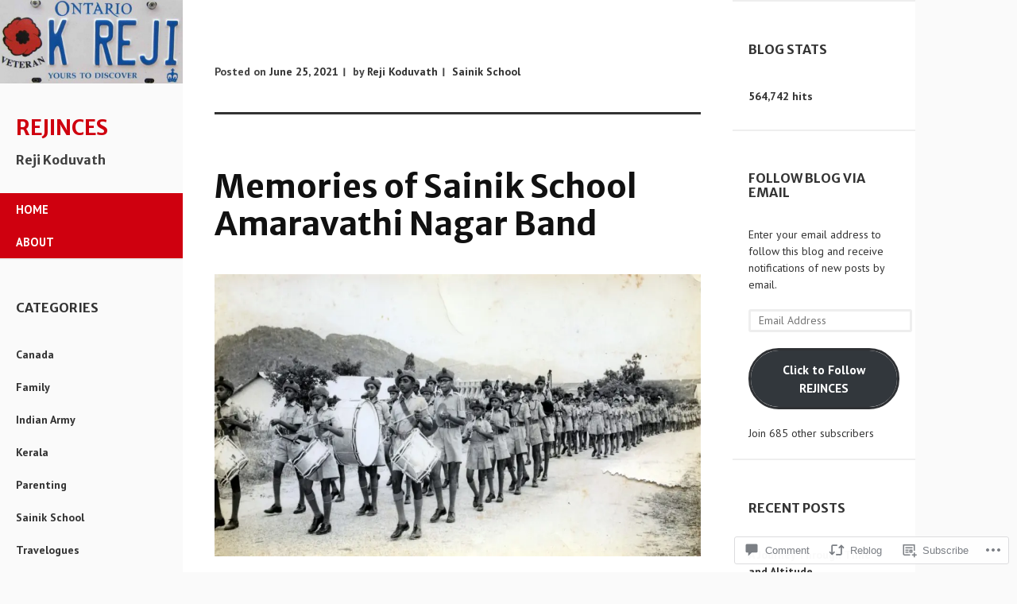

--- FILE ---
content_type: text/html; charset=UTF-8
request_url: https://rejinces.net/2021/06/25/ssaband/?like_comment=7500&_wpnonce=2ffd4d843d
body_size: 33897
content:
<!DOCTYPE html>
<html lang="en">
<head>
	<meta charset="UTF-8">
	<meta name="viewport" content="width=device-width, initial-scale=1">
	<title>Memories of Sainik School Amaravathi Nagar Band | REJINCES</title>
	<link rel="profile" href="http://gmpg.org/xfn/11">
	<link rel="pingback" href="https://rejinces.net/xmlrpc.php">
	<script type="text/javascript">
  WebFontConfig = {"google":{"families":["Merriweather+Sans:b:latin,latin-ext","PT+Sans:r,i,b,bi:latin,latin-ext"]},"api_url":"https:\/\/fonts-api.wp.com\/css"};
  (function() {
    var wf = document.createElement('script');
    wf.src = '/wp-content/plugins/custom-fonts/js/webfont.js';
    wf.type = 'text/javascript';
    wf.async = 'true';
    var s = document.getElementsByTagName('script')[0];
    s.parentNode.insertBefore(wf, s);
	})();
</script><style id="jetpack-custom-fonts-css">.wf-active body, .wf-active button, .wf-active input, .wf-active select, .wf-active textarea{font-family:"PT Sans",sans-serif}.wf-active h1, .wf-active h2, .wf-active h3, .wf-active h4, .wf-active h5, .wf-active h6{font-family:"Merriweather Sans",sans-serif;font-style:normal;font-weight:700}.wf-active h1{font-weight:700;font-style:normal}.wf-active h2{font-weight:700;font-style:normal}.wf-active h3{font-weight:700;font-style:normal}.wf-active h4{font-weight:700;font-style:normal}.wf-active h5{font-weight:700;font-style:normal}.wf-active h6{font-weight:700;font-style:normal}.wf-active h1.widget-title{font-style:normal;font-weight:700}.wf-active h1.site-title{font-weight:700;font-style:normal}.wf-active h2.site-description{font-weight:700;font-style:normal}.wf-active h2.comments-title{font-style:normal;font-weight:700}.wf-active #mobile-panel h1.site-title{font-style:normal;font-weight:700}@media only screen and (min-width: 40.063em) and (max-width: 64em){.wf-active h1{font-style:normal;font-weight:700}}@media only screen and (min-width: 40.063em) and (max-width: 64em){.wf-active h2{font-style:normal;font-weight:700}}@media only screen and (min-width: 40.063em) and (max-width: 64em){.wf-active h3{font-style:normal;font-weight:700}}@media only screen and (min-width: 40.063em) and (max-width: 64em){.wf-active h4{font-style:normal;font-weight:700}}@media only screen and (min-width: 40.063em) and (max-width: 64em){.wf-active h5{font-style:normal;font-weight:700}}@media only screen and (min-width: 40.063em) and (max-width: 64em){.wf-active h6{font-style:normal;font-weight:700}}@media only screen and (min-width: 40.063em) and (max-width: 64em){.wf-active h1{font-style:normal;font-weight:700}}@media only screen and (min-width: 40.063em) and (max-width: 64em){.wf-active h2{font-style:normal;font-weight:700}}@media only screen and (min-width: 40.063em) and (max-width: 64em){.wf-active h3{font-style:normal;font-weight:700}}@media only screen and (min-width: 40.063em) and (max-width: 64em){.wf-active h4{font-style:normal;font-weight:700}}@media only screen and (min-width: 40.063em) and (max-width: 64em){.wf-active h5{font-style:normal;font-weight:700}}@media only screen and (min-width: 40.063em) and (max-width: 64em){.wf-active h6{font-style:normal;font-weight:700}}</style>
<meta name='robots' content='max-image-preview:large' />

<!-- Async WordPress.com Remote Login -->
<script id="wpcom_remote_login_js">
var wpcom_remote_login_extra_auth = '';
function wpcom_remote_login_remove_dom_node_id( element_id ) {
	var dom_node = document.getElementById( element_id );
	if ( dom_node ) { dom_node.parentNode.removeChild( dom_node ); }
}
function wpcom_remote_login_remove_dom_node_classes( class_name ) {
	var dom_nodes = document.querySelectorAll( '.' + class_name );
	for ( var i = 0; i < dom_nodes.length; i++ ) {
		dom_nodes[ i ].parentNode.removeChild( dom_nodes[ i ] );
	}
}
function wpcom_remote_login_final_cleanup() {
	wpcom_remote_login_remove_dom_node_classes( "wpcom_remote_login_msg" );
	wpcom_remote_login_remove_dom_node_id( "wpcom_remote_login_key" );
	wpcom_remote_login_remove_dom_node_id( "wpcom_remote_login_validate" );
	wpcom_remote_login_remove_dom_node_id( "wpcom_remote_login_js" );
	wpcom_remote_login_remove_dom_node_id( "wpcom_request_access_iframe" );
	wpcom_remote_login_remove_dom_node_id( "wpcom_request_access_styles" );
}

// Watch for messages back from the remote login
window.addEventListener( "message", function( e ) {
	if ( e.origin === "https://r-login.wordpress.com" ) {
		var data = {};
		try {
			data = JSON.parse( e.data );
		} catch( e ) {
			wpcom_remote_login_final_cleanup();
			return;
		}

		if ( data.msg === 'LOGIN' ) {
			// Clean up the login check iframe
			wpcom_remote_login_remove_dom_node_id( "wpcom_remote_login_key" );

			var id_regex = new RegExp( /^[0-9]+$/ );
			var token_regex = new RegExp( /^.*|.*|.*$/ );
			if (
				token_regex.test( data.token )
				&& id_regex.test( data.wpcomid )
			) {
				// We have everything we need to ask for a login
				var script = document.createElement( "script" );
				script.setAttribute( "id", "wpcom_remote_login_validate" );
				script.src = '/remote-login.php?wpcom_remote_login=validate'
					+ '&wpcomid=' + data.wpcomid
					+ '&token=' + encodeURIComponent( data.token )
					+ '&host=' + window.location.protocol
					+ '//' + window.location.hostname
					+ '&postid=6189'
					+ '&is_singular=1';
				document.body.appendChild( script );
			}

			return;
		}

		// Safari ITP, not logged in, so redirect
		if ( data.msg === 'LOGIN-REDIRECT' ) {
			window.location = 'https://wordpress.com/log-in?redirect_to=' + window.location.href;
			return;
		}

		// Safari ITP, storage access failed, remove the request
		if ( data.msg === 'LOGIN-REMOVE' ) {
			var css_zap = 'html { -webkit-transition: margin-top 1s; transition: margin-top 1s; } /* 9001 */ html { margin-top: 0 !important; } * html body { margin-top: 0 !important; } @media screen and ( max-width: 782px ) { html { margin-top: 0 !important; } * html body { margin-top: 0 !important; } }';
			var style_zap = document.createElement( 'style' );
			style_zap.type = 'text/css';
			style_zap.appendChild( document.createTextNode( css_zap ) );
			document.body.appendChild( style_zap );

			var e = document.getElementById( 'wpcom_request_access_iframe' );
			e.parentNode.removeChild( e );

			document.cookie = 'wordpress_com_login_access=denied; path=/; max-age=31536000';

			return;
		}

		// Safari ITP
		if ( data.msg === 'REQUEST_ACCESS' ) {
			console.log( 'request access: safari' );

			// Check ITP iframe enable/disable knob
			if ( wpcom_remote_login_extra_auth !== 'safari_itp_iframe' ) {
				return;
			}

			// If we are in a "private window" there is no ITP.
			var private_window = false;
			try {
				var opendb = window.openDatabase( null, null, null, null );
			} catch( e ) {
				private_window = true;
			}

			if ( private_window ) {
				console.log( 'private window' );
				return;
			}

			var iframe = document.createElement( 'iframe' );
			iframe.id = 'wpcom_request_access_iframe';
			iframe.setAttribute( 'scrolling', 'no' );
			iframe.setAttribute( 'sandbox', 'allow-storage-access-by-user-activation allow-scripts allow-same-origin allow-top-navigation-by-user-activation' );
			iframe.src = 'https://r-login.wordpress.com/remote-login.php?wpcom_remote_login=request_access&origin=' + encodeURIComponent( data.origin ) + '&wpcomid=' + encodeURIComponent( data.wpcomid );

			var css = 'html { -webkit-transition: margin-top 1s; transition: margin-top 1s; } /* 9001 */ html { margin-top: 46px !important; } * html body { margin-top: 46px !important; } @media screen and ( max-width: 660px ) { html { margin-top: 71px !important; } * html body { margin-top: 71px !important; } #wpcom_request_access_iframe { display: block; height: 71px !important; } } #wpcom_request_access_iframe { border: 0px; height: 46px; position: fixed; top: 0; left: 0; width: 100%; min-width: 100%; z-index: 99999; background: #23282d; } ';

			var style = document.createElement( 'style' );
			style.type = 'text/css';
			style.id = 'wpcom_request_access_styles';
			style.appendChild( document.createTextNode( css ) );
			document.body.appendChild( style );

			document.body.appendChild( iframe );
		}

		if ( data.msg === 'DONE' ) {
			wpcom_remote_login_final_cleanup();
		}
	}
}, false );

// Inject the remote login iframe after the page has had a chance to load
// more critical resources
window.addEventListener( "DOMContentLoaded", function( e ) {
	var iframe = document.createElement( "iframe" );
	iframe.style.display = "none";
	iframe.setAttribute( "scrolling", "no" );
	iframe.setAttribute( "id", "wpcom_remote_login_key" );
	iframe.src = "https://r-login.wordpress.com/remote-login.php"
		+ "?wpcom_remote_login=key"
		+ "&origin=aHR0cHM6Ly9yZWppbmNlcy5uZXQ%3D"
		+ "&wpcomid=71292744"
		+ "&time=" + Math.floor( Date.now() / 1000 );
	document.body.appendChild( iframe );
}, false );
</script>
<link rel='dns-prefetch' href='//s0.wp.com' />
<link rel='dns-prefetch' href='//wordpress.com' />
<link rel='dns-prefetch' href='//fonts-api.wp.com' />
<link rel="alternate" type="application/rss+xml" title="REJINCES &raquo; Feed" href="https://rejinces.net/feed/" />
<link rel="alternate" type="application/rss+xml" title="REJINCES &raquo; Comments Feed" href="https://rejinces.net/comments/feed/" />
<link rel="alternate" type="application/rss+xml" title="REJINCES &raquo; Memories of Sainik School Amaravathi Nagar&nbsp;Band Comments Feed" href="https://rejinces.net/2021/06/25/ssaband/feed/" />
	<script type="text/javascript">
		/* <![CDATA[ */
		function addLoadEvent(func) {
			var oldonload = window.onload;
			if (typeof window.onload != 'function') {
				window.onload = func;
			} else {
				window.onload = function () {
					oldonload();
					func();
				}
			}
		}
		/* ]]> */
	</script>
	<link crossorigin='anonymous' rel='stylesheet' id='all-css-0-1' href='/_static/??-eJxtzEkKgDAQRNELGZs4EDfiWUJsxMzYHby+RARB3BQ8KD6cWZgUGSNDKCL7su2RwCJnbdxjCCnVWYtHggO9ZlxFTsQftYaogf+k3x2+4Vv1voRZqrHvpkHJwV5glDTa&cssminify=yes' type='text/css' media='all' />
<style id='wp-emoji-styles-inline-css'>

	img.wp-smiley, img.emoji {
		display: inline !important;
		border: none !important;
		box-shadow: none !important;
		height: 1em !important;
		width: 1em !important;
		margin: 0 0.07em !important;
		vertical-align: -0.1em !important;
		background: none !important;
		padding: 0 !important;
	}
/*# sourceURL=wp-emoji-styles-inline-css */
</style>
<link crossorigin='anonymous' rel='stylesheet' id='all-css-2-1' href='/wp-content/plugins/gutenberg-core/v22.2.0/build/styles/block-library/style.css?m=1764855221i&cssminify=yes' type='text/css' media='all' />
<style id='wp-block-library-inline-css'>
.has-text-align-justify {
	text-align:justify;
}
.has-text-align-justify{text-align:justify;}

/*# sourceURL=wp-block-library-inline-css */
</style><style id='wp-block-paragraph-inline-css'>
.is-small-text{font-size:.875em}.is-regular-text{font-size:1em}.is-large-text{font-size:2.25em}.is-larger-text{font-size:3em}.has-drop-cap:not(:focus):first-letter{float:left;font-size:8.4em;font-style:normal;font-weight:100;line-height:.68;margin:.05em .1em 0 0;text-transform:uppercase}body.rtl .has-drop-cap:not(:focus):first-letter{float:none;margin-left:.1em}p.has-drop-cap.has-background{overflow:hidden}:root :where(p.has-background){padding:1.25em 2.375em}:where(p.has-text-color:not(.has-link-color)) a{color:inherit}p.has-text-align-left[style*="writing-mode:vertical-lr"],p.has-text-align-right[style*="writing-mode:vertical-rl"]{rotate:180deg}
/*# sourceURL=/wp-content/plugins/gutenberg-core/v22.2.0/build/styles/block-library/paragraph/style.css */
</style>
<style id='wp-block-image-inline-css'>
.wp-block-image>a,.wp-block-image>figure>a{display:inline-block}.wp-block-image img{box-sizing:border-box;height:auto;max-width:100%;vertical-align:bottom}@media not (prefers-reduced-motion){.wp-block-image img.hide{visibility:hidden}.wp-block-image img.show{animation:show-content-image .4s}}.wp-block-image[style*=border-radius] img,.wp-block-image[style*=border-radius]>a{border-radius:inherit}.wp-block-image.has-custom-border img{box-sizing:border-box}.wp-block-image.aligncenter{text-align:center}.wp-block-image.alignfull>a,.wp-block-image.alignwide>a{width:100%}.wp-block-image.alignfull img,.wp-block-image.alignwide img{height:auto;width:100%}.wp-block-image .aligncenter,.wp-block-image .alignleft,.wp-block-image .alignright,.wp-block-image.aligncenter,.wp-block-image.alignleft,.wp-block-image.alignright{display:table}.wp-block-image .aligncenter>figcaption,.wp-block-image .alignleft>figcaption,.wp-block-image .alignright>figcaption,.wp-block-image.aligncenter>figcaption,.wp-block-image.alignleft>figcaption,.wp-block-image.alignright>figcaption{caption-side:bottom;display:table-caption}.wp-block-image .alignleft{float:left;margin:.5em 1em .5em 0}.wp-block-image .alignright{float:right;margin:.5em 0 .5em 1em}.wp-block-image .aligncenter{margin-left:auto;margin-right:auto}.wp-block-image :where(figcaption){margin-bottom:1em;margin-top:.5em}.wp-block-image.is-style-circle-mask img{border-radius:9999px}@supports ((-webkit-mask-image:none) or (mask-image:none)) or (-webkit-mask-image:none){.wp-block-image.is-style-circle-mask img{border-radius:0;-webkit-mask-image:url('data:image/svg+xml;utf8,<svg viewBox="0 0 100 100" xmlns="http://www.w3.org/2000/svg"><circle cx="50" cy="50" r="50"/></svg>');mask-image:url('data:image/svg+xml;utf8,<svg viewBox="0 0 100 100" xmlns="http://www.w3.org/2000/svg"><circle cx="50" cy="50" r="50"/></svg>');mask-mode:alpha;-webkit-mask-position:center;mask-position:center;-webkit-mask-repeat:no-repeat;mask-repeat:no-repeat;-webkit-mask-size:contain;mask-size:contain}}:root :where(.wp-block-image.is-style-rounded img,.wp-block-image .is-style-rounded img){border-radius:9999px}.wp-block-image figure{margin:0}.wp-lightbox-container{display:flex;flex-direction:column;position:relative}.wp-lightbox-container img{cursor:zoom-in}.wp-lightbox-container img:hover+button{opacity:1}.wp-lightbox-container button{align-items:center;backdrop-filter:blur(16px) saturate(180%);background-color:#5a5a5a40;border:none;border-radius:4px;cursor:zoom-in;display:flex;height:20px;justify-content:center;opacity:0;padding:0;position:absolute;right:16px;text-align:center;top:16px;width:20px;z-index:100}@media not (prefers-reduced-motion){.wp-lightbox-container button{transition:opacity .2s ease}}.wp-lightbox-container button:focus-visible{outline:3px auto #5a5a5a40;outline:3px auto -webkit-focus-ring-color;outline-offset:3px}.wp-lightbox-container button:hover{cursor:pointer;opacity:1}.wp-lightbox-container button:focus{opacity:1}.wp-lightbox-container button:focus,.wp-lightbox-container button:hover,.wp-lightbox-container button:not(:hover):not(:active):not(.has-background){background-color:#5a5a5a40;border:none}.wp-lightbox-overlay{box-sizing:border-box;cursor:zoom-out;height:100vh;left:0;overflow:hidden;position:fixed;top:0;visibility:hidden;width:100%;z-index:100000}.wp-lightbox-overlay .close-button{align-items:center;cursor:pointer;display:flex;justify-content:center;min-height:40px;min-width:40px;padding:0;position:absolute;right:calc(env(safe-area-inset-right) + 16px);top:calc(env(safe-area-inset-top) + 16px);z-index:5000000}.wp-lightbox-overlay .close-button:focus,.wp-lightbox-overlay .close-button:hover,.wp-lightbox-overlay .close-button:not(:hover):not(:active):not(.has-background){background:none;border:none}.wp-lightbox-overlay .lightbox-image-container{height:var(--wp--lightbox-container-height);left:50%;overflow:hidden;position:absolute;top:50%;transform:translate(-50%,-50%);transform-origin:top left;width:var(--wp--lightbox-container-width);z-index:9999999999}.wp-lightbox-overlay .wp-block-image{align-items:center;box-sizing:border-box;display:flex;height:100%;justify-content:center;margin:0;position:relative;transform-origin:0 0;width:100%;z-index:3000000}.wp-lightbox-overlay .wp-block-image img{height:var(--wp--lightbox-image-height);min-height:var(--wp--lightbox-image-height);min-width:var(--wp--lightbox-image-width);width:var(--wp--lightbox-image-width)}.wp-lightbox-overlay .wp-block-image figcaption{display:none}.wp-lightbox-overlay button{background:none;border:none}.wp-lightbox-overlay .scrim{background-color:#fff;height:100%;opacity:.9;position:absolute;width:100%;z-index:2000000}.wp-lightbox-overlay.active{visibility:visible}@media not (prefers-reduced-motion){.wp-lightbox-overlay.active{animation:turn-on-visibility .25s both}.wp-lightbox-overlay.active img{animation:turn-on-visibility .35s both}.wp-lightbox-overlay.show-closing-animation:not(.active){animation:turn-off-visibility .35s both}.wp-lightbox-overlay.show-closing-animation:not(.active) img{animation:turn-off-visibility .25s both}.wp-lightbox-overlay.zoom.active{animation:none;opacity:1;visibility:visible}.wp-lightbox-overlay.zoom.active .lightbox-image-container{animation:lightbox-zoom-in .4s}.wp-lightbox-overlay.zoom.active .lightbox-image-container img{animation:none}.wp-lightbox-overlay.zoom.active .scrim{animation:turn-on-visibility .4s forwards}.wp-lightbox-overlay.zoom.show-closing-animation:not(.active){animation:none}.wp-lightbox-overlay.zoom.show-closing-animation:not(.active) .lightbox-image-container{animation:lightbox-zoom-out .4s}.wp-lightbox-overlay.zoom.show-closing-animation:not(.active) .lightbox-image-container img{animation:none}.wp-lightbox-overlay.zoom.show-closing-animation:not(.active) .scrim{animation:turn-off-visibility .4s forwards}}@keyframes show-content-image{0%{visibility:hidden}99%{visibility:hidden}to{visibility:visible}}@keyframes turn-on-visibility{0%{opacity:0}to{opacity:1}}@keyframes turn-off-visibility{0%{opacity:1;visibility:visible}99%{opacity:0;visibility:visible}to{opacity:0;visibility:hidden}}@keyframes lightbox-zoom-in{0%{transform:translate(calc((-100vw + var(--wp--lightbox-scrollbar-width))/2 + var(--wp--lightbox-initial-left-position)),calc(-50vh + var(--wp--lightbox-initial-top-position))) scale(var(--wp--lightbox-scale))}to{transform:translate(-50%,-50%) scale(1)}}@keyframes lightbox-zoom-out{0%{transform:translate(-50%,-50%) scale(1);visibility:visible}99%{visibility:visible}to{transform:translate(calc((-100vw + var(--wp--lightbox-scrollbar-width))/2 + var(--wp--lightbox-initial-left-position)),calc(-50vh + var(--wp--lightbox-initial-top-position))) scale(var(--wp--lightbox-scale));visibility:hidden}}
/*# sourceURL=/wp-content/plugins/gutenberg-core/v22.2.0/build/styles/block-library/image/style.css */
</style>
<style id='global-styles-inline-css'>
:root{--wp--preset--aspect-ratio--square: 1;--wp--preset--aspect-ratio--4-3: 4/3;--wp--preset--aspect-ratio--3-4: 3/4;--wp--preset--aspect-ratio--3-2: 3/2;--wp--preset--aspect-ratio--2-3: 2/3;--wp--preset--aspect-ratio--16-9: 16/9;--wp--preset--aspect-ratio--9-16: 9/16;--wp--preset--color--black: #000000;--wp--preset--color--cyan-bluish-gray: #abb8c3;--wp--preset--color--white: #ffffff;--wp--preset--color--pale-pink: #f78da7;--wp--preset--color--vivid-red: #cf2e2e;--wp--preset--color--luminous-vivid-orange: #ff6900;--wp--preset--color--luminous-vivid-amber: #fcb900;--wp--preset--color--light-green-cyan: #7bdcb5;--wp--preset--color--vivid-green-cyan: #00d084;--wp--preset--color--pale-cyan-blue: #8ed1fc;--wp--preset--color--vivid-cyan-blue: #0693e3;--wp--preset--color--vivid-purple: #9b51e0;--wp--preset--gradient--vivid-cyan-blue-to-vivid-purple: linear-gradient(135deg,rgb(6,147,227) 0%,rgb(155,81,224) 100%);--wp--preset--gradient--light-green-cyan-to-vivid-green-cyan: linear-gradient(135deg,rgb(122,220,180) 0%,rgb(0,208,130) 100%);--wp--preset--gradient--luminous-vivid-amber-to-luminous-vivid-orange: linear-gradient(135deg,rgb(252,185,0) 0%,rgb(255,105,0) 100%);--wp--preset--gradient--luminous-vivid-orange-to-vivid-red: linear-gradient(135deg,rgb(255,105,0) 0%,rgb(207,46,46) 100%);--wp--preset--gradient--very-light-gray-to-cyan-bluish-gray: linear-gradient(135deg,rgb(238,238,238) 0%,rgb(169,184,195) 100%);--wp--preset--gradient--cool-to-warm-spectrum: linear-gradient(135deg,rgb(74,234,220) 0%,rgb(151,120,209) 20%,rgb(207,42,186) 40%,rgb(238,44,130) 60%,rgb(251,105,98) 80%,rgb(254,248,76) 100%);--wp--preset--gradient--blush-light-purple: linear-gradient(135deg,rgb(255,206,236) 0%,rgb(152,150,240) 100%);--wp--preset--gradient--blush-bordeaux: linear-gradient(135deg,rgb(254,205,165) 0%,rgb(254,45,45) 50%,rgb(107,0,62) 100%);--wp--preset--gradient--luminous-dusk: linear-gradient(135deg,rgb(255,203,112) 0%,rgb(199,81,192) 50%,rgb(65,88,208) 100%);--wp--preset--gradient--pale-ocean: linear-gradient(135deg,rgb(255,245,203) 0%,rgb(182,227,212) 50%,rgb(51,167,181) 100%);--wp--preset--gradient--electric-grass: linear-gradient(135deg,rgb(202,248,128) 0%,rgb(113,206,126) 100%);--wp--preset--gradient--midnight: linear-gradient(135deg,rgb(2,3,129) 0%,rgb(40,116,252) 100%);--wp--preset--font-size--small: 13px;--wp--preset--font-size--medium: 20px;--wp--preset--font-size--large: 36px;--wp--preset--font-size--x-large: 42px;--wp--preset--font-family--albert-sans: 'Albert Sans', sans-serif;--wp--preset--font-family--alegreya: Alegreya, serif;--wp--preset--font-family--arvo: Arvo, serif;--wp--preset--font-family--bodoni-moda: 'Bodoni Moda', serif;--wp--preset--font-family--bricolage-grotesque: 'Bricolage Grotesque', sans-serif;--wp--preset--font-family--cabin: Cabin, sans-serif;--wp--preset--font-family--chivo: Chivo, sans-serif;--wp--preset--font-family--commissioner: Commissioner, sans-serif;--wp--preset--font-family--cormorant: Cormorant, serif;--wp--preset--font-family--courier-prime: 'Courier Prime', monospace;--wp--preset--font-family--crimson-pro: 'Crimson Pro', serif;--wp--preset--font-family--dm-mono: 'DM Mono', monospace;--wp--preset--font-family--dm-sans: 'DM Sans', sans-serif;--wp--preset--font-family--dm-serif-display: 'DM Serif Display', serif;--wp--preset--font-family--domine: Domine, serif;--wp--preset--font-family--eb-garamond: 'EB Garamond', serif;--wp--preset--font-family--epilogue: Epilogue, sans-serif;--wp--preset--font-family--fahkwang: Fahkwang, sans-serif;--wp--preset--font-family--figtree: Figtree, sans-serif;--wp--preset--font-family--fira-sans: 'Fira Sans', sans-serif;--wp--preset--font-family--fjalla-one: 'Fjalla One', sans-serif;--wp--preset--font-family--fraunces: Fraunces, serif;--wp--preset--font-family--gabarito: Gabarito, system-ui;--wp--preset--font-family--ibm-plex-mono: 'IBM Plex Mono', monospace;--wp--preset--font-family--ibm-plex-sans: 'IBM Plex Sans', sans-serif;--wp--preset--font-family--ibarra-real-nova: 'Ibarra Real Nova', serif;--wp--preset--font-family--instrument-serif: 'Instrument Serif', serif;--wp--preset--font-family--inter: Inter, sans-serif;--wp--preset--font-family--josefin-sans: 'Josefin Sans', sans-serif;--wp--preset--font-family--jost: Jost, sans-serif;--wp--preset--font-family--libre-baskerville: 'Libre Baskerville', serif;--wp--preset--font-family--libre-franklin: 'Libre Franklin', sans-serif;--wp--preset--font-family--literata: Literata, serif;--wp--preset--font-family--lora: Lora, serif;--wp--preset--font-family--merriweather: Merriweather, serif;--wp--preset--font-family--montserrat: Montserrat, sans-serif;--wp--preset--font-family--newsreader: Newsreader, serif;--wp--preset--font-family--noto-sans-mono: 'Noto Sans Mono', sans-serif;--wp--preset--font-family--nunito: Nunito, sans-serif;--wp--preset--font-family--open-sans: 'Open Sans', sans-serif;--wp--preset--font-family--overpass: Overpass, sans-serif;--wp--preset--font-family--pt-serif: 'PT Serif', serif;--wp--preset--font-family--petrona: Petrona, serif;--wp--preset--font-family--piazzolla: Piazzolla, serif;--wp--preset--font-family--playfair-display: 'Playfair Display', serif;--wp--preset--font-family--plus-jakarta-sans: 'Plus Jakarta Sans', sans-serif;--wp--preset--font-family--poppins: Poppins, sans-serif;--wp--preset--font-family--raleway: Raleway, sans-serif;--wp--preset--font-family--roboto: Roboto, sans-serif;--wp--preset--font-family--roboto-slab: 'Roboto Slab', serif;--wp--preset--font-family--rubik: Rubik, sans-serif;--wp--preset--font-family--rufina: Rufina, serif;--wp--preset--font-family--sora: Sora, sans-serif;--wp--preset--font-family--source-sans-3: 'Source Sans 3', sans-serif;--wp--preset--font-family--source-serif-4: 'Source Serif 4', serif;--wp--preset--font-family--space-mono: 'Space Mono', monospace;--wp--preset--font-family--syne: Syne, sans-serif;--wp--preset--font-family--texturina: Texturina, serif;--wp--preset--font-family--urbanist: Urbanist, sans-serif;--wp--preset--font-family--work-sans: 'Work Sans', sans-serif;--wp--preset--spacing--20: 0.44rem;--wp--preset--spacing--30: 0.67rem;--wp--preset--spacing--40: 1rem;--wp--preset--spacing--50: 1.5rem;--wp--preset--spacing--60: 2.25rem;--wp--preset--spacing--70: 3.38rem;--wp--preset--spacing--80: 5.06rem;--wp--preset--shadow--natural: 6px 6px 9px rgba(0, 0, 0, 0.2);--wp--preset--shadow--deep: 12px 12px 50px rgba(0, 0, 0, 0.4);--wp--preset--shadow--sharp: 6px 6px 0px rgba(0, 0, 0, 0.2);--wp--preset--shadow--outlined: 6px 6px 0px -3px rgb(255, 255, 255), 6px 6px rgb(0, 0, 0);--wp--preset--shadow--crisp: 6px 6px 0px rgb(0, 0, 0);}:where(.is-layout-flex){gap: 0.5em;}:where(.is-layout-grid){gap: 0.5em;}body .is-layout-flex{display: flex;}.is-layout-flex{flex-wrap: wrap;align-items: center;}.is-layout-flex > :is(*, div){margin: 0;}body .is-layout-grid{display: grid;}.is-layout-grid > :is(*, div){margin: 0;}:where(.wp-block-columns.is-layout-flex){gap: 2em;}:where(.wp-block-columns.is-layout-grid){gap: 2em;}:where(.wp-block-post-template.is-layout-flex){gap: 1.25em;}:where(.wp-block-post-template.is-layout-grid){gap: 1.25em;}.has-black-color{color: var(--wp--preset--color--black) !important;}.has-cyan-bluish-gray-color{color: var(--wp--preset--color--cyan-bluish-gray) !important;}.has-white-color{color: var(--wp--preset--color--white) !important;}.has-pale-pink-color{color: var(--wp--preset--color--pale-pink) !important;}.has-vivid-red-color{color: var(--wp--preset--color--vivid-red) !important;}.has-luminous-vivid-orange-color{color: var(--wp--preset--color--luminous-vivid-orange) !important;}.has-luminous-vivid-amber-color{color: var(--wp--preset--color--luminous-vivid-amber) !important;}.has-light-green-cyan-color{color: var(--wp--preset--color--light-green-cyan) !important;}.has-vivid-green-cyan-color{color: var(--wp--preset--color--vivid-green-cyan) !important;}.has-pale-cyan-blue-color{color: var(--wp--preset--color--pale-cyan-blue) !important;}.has-vivid-cyan-blue-color{color: var(--wp--preset--color--vivid-cyan-blue) !important;}.has-vivid-purple-color{color: var(--wp--preset--color--vivid-purple) !important;}.has-black-background-color{background-color: var(--wp--preset--color--black) !important;}.has-cyan-bluish-gray-background-color{background-color: var(--wp--preset--color--cyan-bluish-gray) !important;}.has-white-background-color{background-color: var(--wp--preset--color--white) !important;}.has-pale-pink-background-color{background-color: var(--wp--preset--color--pale-pink) !important;}.has-vivid-red-background-color{background-color: var(--wp--preset--color--vivid-red) !important;}.has-luminous-vivid-orange-background-color{background-color: var(--wp--preset--color--luminous-vivid-orange) !important;}.has-luminous-vivid-amber-background-color{background-color: var(--wp--preset--color--luminous-vivid-amber) !important;}.has-light-green-cyan-background-color{background-color: var(--wp--preset--color--light-green-cyan) !important;}.has-vivid-green-cyan-background-color{background-color: var(--wp--preset--color--vivid-green-cyan) !important;}.has-pale-cyan-blue-background-color{background-color: var(--wp--preset--color--pale-cyan-blue) !important;}.has-vivid-cyan-blue-background-color{background-color: var(--wp--preset--color--vivid-cyan-blue) !important;}.has-vivid-purple-background-color{background-color: var(--wp--preset--color--vivid-purple) !important;}.has-black-border-color{border-color: var(--wp--preset--color--black) !important;}.has-cyan-bluish-gray-border-color{border-color: var(--wp--preset--color--cyan-bluish-gray) !important;}.has-white-border-color{border-color: var(--wp--preset--color--white) !important;}.has-pale-pink-border-color{border-color: var(--wp--preset--color--pale-pink) !important;}.has-vivid-red-border-color{border-color: var(--wp--preset--color--vivid-red) !important;}.has-luminous-vivid-orange-border-color{border-color: var(--wp--preset--color--luminous-vivid-orange) !important;}.has-luminous-vivid-amber-border-color{border-color: var(--wp--preset--color--luminous-vivid-amber) !important;}.has-light-green-cyan-border-color{border-color: var(--wp--preset--color--light-green-cyan) !important;}.has-vivid-green-cyan-border-color{border-color: var(--wp--preset--color--vivid-green-cyan) !important;}.has-pale-cyan-blue-border-color{border-color: var(--wp--preset--color--pale-cyan-blue) !important;}.has-vivid-cyan-blue-border-color{border-color: var(--wp--preset--color--vivid-cyan-blue) !important;}.has-vivid-purple-border-color{border-color: var(--wp--preset--color--vivid-purple) !important;}.has-vivid-cyan-blue-to-vivid-purple-gradient-background{background: var(--wp--preset--gradient--vivid-cyan-blue-to-vivid-purple) !important;}.has-light-green-cyan-to-vivid-green-cyan-gradient-background{background: var(--wp--preset--gradient--light-green-cyan-to-vivid-green-cyan) !important;}.has-luminous-vivid-amber-to-luminous-vivid-orange-gradient-background{background: var(--wp--preset--gradient--luminous-vivid-amber-to-luminous-vivid-orange) !important;}.has-luminous-vivid-orange-to-vivid-red-gradient-background{background: var(--wp--preset--gradient--luminous-vivid-orange-to-vivid-red) !important;}.has-very-light-gray-to-cyan-bluish-gray-gradient-background{background: var(--wp--preset--gradient--very-light-gray-to-cyan-bluish-gray) !important;}.has-cool-to-warm-spectrum-gradient-background{background: var(--wp--preset--gradient--cool-to-warm-spectrum) !important;}.has-blush-light-purple-gradient-background{background: var(--wp--preset--gradient--blush-light-purple) !important;}.has-blush-bordeaux-gradient-background{background: var(--wp--preset--gradient--blush-bordeaux) !important;}.has-luminous-dusk-gradient-background{background: var(--wp--preset--gradient--luminous-dusk) !important;}.has-pale-ocean-gradient-background{background: var(--wp--preset--gradient--pale-ocean) !important;}.has-electric-grass-gradient-background{background: var(--wp--preset--gradient--electric-grass) !important;}.has-midnight-gradient-background{background: var(--wp--preset--gradient--midnight) !important;}.has-small-font-size{font-size: var(--wp--preset--font-size--small) !important;}.has-medium-font-size{font-size: var(--wp--preset--font-size--medium) !important;}.has-large-font-size{font-size: var(--wp--preset--font-size--large) !important;}.has-x-large-font-size{font-size: var(--wp--preset--font-size--x-large) !important;}.has-albert-sans-font-family{font-family: var(--wp--preset--font-family--albert-sans) !important;}.has-alegreya-font-family{font-family: var(--wp--preset--font-family--alegreya) !important;}.has-arvo-font-family{font-family: var(--wp--preset--font-family--arvo) !important;}.has-bodoni-moda-font-family{font-family: var(--wp--preset--font-family--bodoni-moda) !important;}.has-bricolage-grotesque-font-family{font-family: var(--wp--preset--font-family--bricolage-grotesque) !important;}.has-cabin-font-family{font-family: var(--wp--preset--font-family--cabin) !important;}.has-chivo-font-family{font-family: var(--wp--preset--font-family--chivo) !important;}.has-commissioner-font-family{font-family: var(--wp--preset--font-family--commissioner) !important;}.has-cormorant-font-family{font-family: var(--wp--preset--font-family--cormorant) !important;}.has-courier-prime-font-family{font-family: var(--wp--preset--font-family--courier-prime) !important;}.has-crimson-pro-font-family{font-family: var(--wp--preset--font-family--crimson-pro) !important;}.has-dm-mono-font-family{font-family: var(--wp--preset--font-family--dm-mono) !important;}.has-dm-sans-font-family{font-family: var(--wp--preset--font-family--dm-sans) !important;}.has-dm-serif-display-font-family{font-family: var(--wp--preset--font-family--dm-serif-display) !important;}.has-domine-font-family{font-family: var(--wp--preset--font-family--domine) !important;}.has-eb-garamond-font-family{font-family: var(--wp--preset--font-family--eb-garamond) !important;}.has-epilogue-font-family{font-family: var(--wp--preset--font-family--epilogue) !important;}.has-fahkwang-font-family{font-family: var(--wp--preset--font-family--fahkwang) !important;}.has-figtree-font-family{font-family: var(--wp--preset--font-family--figtree) !important;}.has-fira-sans-font-family{font-family: var(--wp--preset--font-family--fira-sans) !important;}.has-fjalla-one-font-family{font-family: var(--wp--preset--font-family--fjalla-one) !important;}.has-fraunces-font-family{font-family: var(--wp--preset--font-family--fraunces) !important;}.has-gabarito-font-family{font-family: var(--wp--preset--font-family--gabarito) !important;}.has-ibm-plex-mono-font-family{font-family: var(--wp--preset--font-family--ibm-plex-mono) !important;}.has-ibm-plex-sans-font-family{font-family: var(--wp--preset--font-family--ibm-plex-sans) !important;}.has-ibarra-real-nova-font-family{font-family: var(--wp--preset--font-family--ibarra-real-nova) !important;}.has-instrument-serif-font-family{font-family: var(--wp--preset--font-family--instrument-serif) !important;}.has-inter-font-family{font-family: var(--wp--preset--font-family--inter) !important;}.has-josefin-sans-font-family{font-family: var(--wp--preset--font-family--josefin-sans) !important;}.has-jost-font-family{font-family: var(--wp--preset--font-family--jost) !important;}.has-libre-baskerville-font-family{font-family: var(--wp--preset--font-family--libre-baskerville) !important;}.has-libre-franklin-font-family{font-family: var(--wp--preset--font-family--libre-franklin) !important;}.has-literata-font-family{font-family: var(--wp--preset--font-family--literata) !important;}.has-lora-font-family{font-family: var(--wp--preset--font-family--lora) !important;}.has-merriweather-font-family{font-family: var(--wp--preset--font-family--merriweather) !important;}.has-montserrat-font-family{font-family: var(--wp--preset--font-family--montserrat) !important;}.has-newsreader-font-family{font-family: var(--wp--preset--font-family--newsreader) !important;}.has-noto-sans-mono-font-family{font-family: var(--wp--preset--font-family--noto-sans-mono) !important;}.has-nunito-font-family{font-family: var(--wp--preset--font-family--nunito) !important;}.has-open-sans-font-family{font-family: var(--wp--preset--font-family--open-sans) !important;}.has-overpass-font-family{font-family: var(--wp--preset--font-family--overpass) !important;}.has-pt-serif-font-family{font-family: var(--wp--preset--font-family--pt-serif) !important;}.has-petrona-font-family{font-family: var(--wp--preset--font-family--petrona) !important;}.has-piazzolla-font-family{font-family: var(--wp--preset--font-family--piazzolla) !important;}.has-playfair-display-font-family{font-family: var(--wp--preset--font-family--playfair-display) !important;}.has-plus-jakarta-sans-font-family{font-family: var(--wp--preset--font-family--plus-jakarta-sans) !important;}.has-poppins-font-family{font-family: var(--wp--preset--font-family--poppins) !important;}.has-raleway-font-family{font-family: var(--wp--preset--font-family--raleway) !important;}.has-roboto-font-family{font-family: var(--wp--preset--font-family--roboto) !important;}.has-roboto-slab-font-family{font-family: var(--wp--preset--font-family--roboto-slab) !important;}.has-rubik-font-family{font-family: var(--wp--preset--font-family--rubik) !important;}.has-rufina-font-family{font-family: var(--wp--preset--font-family--rufina) !important;}.has-sora-font-family{font-family: var(--wp--preset--font-family--sora) !important;}.has-source-sans-3-font-family{font-family: var(--wp--preset--font-family--source-sans-3) !important;}.has-source-serif-4-font-family{font-family: var(--wp--preset--font-family--source-serif-4) !important;}.has-space-mono-font-family{font-family: var(--wp--preset--font-family--space-mono) !important;}.has-syne-font-family{font-family: var(--wp--preset--font-family--syne) !important;}.has-texturina-font-family{font-family: var(--wp--preset--font-family--texturina) !important;}.has-urbanist-font-family{font-family: var(--wp--preset--font-family--urbanist) !important;}.has-work-sans-font-family{font-family: var(--wp--preset--font-family--work-sans) !important;}
/*# sourceURL=global-styles-inline-css */
</style>

<style id='classic-theme-styles-inline-css'>
/*! This file is auto-generated */
.wp-block-button__link{color:#fff;background-color:#32373c;border-radius:9999px;box-shadow:none;text-decoration:none;padding:calc(.667em + 2px) calc(1.333em + 2px);font-size:1.125em}.wp-block-file__button{background:#32373c;color:#fff;text-decoration:none}
/*# sourceURL=/wp-includes/css/classic-themes.min.css */
</style>
<link crossorigin='anonymous' rel='stylesheet' id='all-css-4-1' href='/_static/??-eJx9jUEOwjAMBD+EE6UgKAfEW5rUAtM4ieqUit/jCqkgDr1Y9npn184FQk4VU7UlTjdKYkP2MYdBbGNcaxwIcYkIIz7NwfYkdXWA1FdEE0R29ieIJ/hmjag6l64uDsaeOozIatvC5qIMeF9GFAGdTBNDvSso23W8REOkAfWSP+WDkk25ktKyLsvjyhd3bF27b5rz6fEGYXdnlg==&cssminify=yes' type='text/css' media='all' />
<link rel='stylesheet' id='adaption-arimo-css' href='https://fonts-api.wp.com/css?family=Arimo%3A400%2C400italic%2C700%2C700italic&#038;subset=latin%2Clatin-ext' media='all' />
<link crossorigin='anonymous' rel='stylesheet' id='all-css-6-1' href='/_static/??-eJx9jtEKwjAMRX/IGqaT+SJ+inQx1s42KWuK+PfWIThw7O1eOCc38EwGhZVYQe8UKUMqPdirTeqFIesr0BZz3sCMjMWkUJznDANpsvj4dohSpYtnBEdMo69GXo5/R5fmK1MRlLj2wkh9EFejm/hfXZMciQmCdpqZF3ML1o8f9RxPTXfY745t17TDG02Jb5o=&cssminify=yes' type='text/css' media='all' />
<link crossorigin='anonymous' rel='stylesheet' id='print-css-7-1' href='/wp-content/mu-plugins/global-print/global-print.css?m=1465851035i&cssminify=yes' type='text/css' media='print' />
<style id='jetpack-global-styles-frontend-style-inline-css'>
:root { --font-headings: unset; --font-base: unset; --font-headings-default: -apple-system,BlinkMacSystemFont,"Segoe UI",Roboto,Oxygen-Sans,Ubuntu,Cantarell,"Helvetica Neue",sans-serif; --font-base-default: -apple-system,BlinkMacSystemFont,"Segoe UI",Roboto,Oxygen-Sans,Ubuntu,Cantarell,"Helvetica Neue",sans-serif;}
/*# sourceURL=jetpack-global-styles-frontend-style-inline-css */
</style>
<link crossorigin='anonymous' rel='stylesheet' id='all-css-10-1' href='/_static/??-eJyNjcEKwjAQRH/IuFRT6kX8FNkmS5K6yQY3Qfx7bfEiXrwM82B4A49qnJRGpUHupnIPqSgs1Cq624chi6zhO5OCRryTR++fW00l7J3qDv43XVNxoOISsmEJol/wY2uR8vs3WggsM/I6uOTzMI3Hw8lOg11eUT1JKA==&cssminify=yes' type='text/css' media='all' />
<script type="text/javascript" id="jetpack_related-posts-js-extra">
/* <![CDATA[ */
var related_posts_js_options = {"post_heading":"h4"};
//# sourceURL=jetpack_related-posts-js-extra
/* ]]> */
</script>
<script type="text/javascript" id="wpcom-actionbar-placeholder-js-extra">
/* <![CDATA[ */
var actionbardata = {"siteID":"71292744","postID":"6189","siteURL":"https://rejinces.net","xhrURL":"https://rejinces.net/wp-admin/admin-ajax.php","nonce":"ea2019d99d","isLoggedIn":"","statusMessage":"","subsEmailDefault":"instantly","proxyScriptUrl":"https://s0.wp.com/wp-content/js/wpcom-proxy-request.js?m=1513050504i&amp;ver=20211021","shortlink":"https://wp.me/s4P8uY-ssaband","i18n":{"followedText":"New posts from this site will now appear in your \u003Ca href=\"https://wordpress.com/reader\"\u003EReader\u003C/a\u003E","foldBar":"Collapse this bar","unfoldBar":"Expand this bar","shortLinkCopied":"Shortlink copied to clipboard."}};
//# sourceURL=wpcom-actionbar-placeholder-js-extra
/* ]]> */
</script>
<script type="text/javascript" id="jetpack-mu-wpcom-settings-js-before">
/* <![CDATA[ */
var JETPACK_MU_WPCOM_SETTINGS = {"assetsUrl":"https://s0.wp.com/wp-content/mu-plugins/jetpack-mu-wpcom-plugin/moon/jetpack_vendor/automattic/jetpack-mu-wpcom/src/build/"};
//# sourceURL=jetpack-mu-wpcom-settings-js-before
/* ]]> */
</script>
<script crossorigin='anonymous' type='text/javascript'  src='/_static/??-eJx1jcEOwiAQRH/I7dYm6Mn4KabCpgFhQVhS+/digkk9eJpM5uUNrgl0ZCEWDBWSr4vlgo4kzfrRO4YYGW+WNd6r9QYz+VnIQIpFym8bguXBlQPuxK4xXiDl+Nq+W5P5aqh8RveslLcee8FfCIJdcjvt8DVcjmelxvE0Tcq9AV2gTlk='></script>
<script type="text/javascript" id="rlt-proxy-js-after">
/* <![CDATA[ */
	rltInitialize( {"token":null,"iframeOrigins":["https:\/\/widgets.wp.com"]} );
//# sourceURL=rlt-proxy-js-after
/* ]]> */
</script>
<link rel="EditURI" type="application/rsd+xml" title="RSD" href="https://rejinces.wordpress.com/xmlrpc.php?rsd" />
<meta name="generator" content="WordPress.com" />
<link rel="canonical" href="https://rejinces.net/2021/06/25/ssaband/" />
<link rel='shortlink' href='https://wp.me/s4P8uY-ssaband' />
<link rel="alternate" type="application/json+oembed" href="https://public-api.wordpress.com/oembed/?format=json&amp;url=https%3A%2F%2Frejinces.net%2F2021%2F06%2F25%2Fssaband%2F&amp;for=wpcom-auto-discovery" /><link rel="alternate" type="application/xml+oembed" href="https://public-api.wordpress.com/oembed/?format=xml&amp;url=https%3A%2F%2Frejinces.net%2F2021%2F06%2F25%2Fssaband%2F&amp;for=wpcom-auto-discovery" />
<!-- Jetpack Open Graph Tags -->
<meta property="og:type" content="article" />
<meta property="og:title" content="Memories of Sainik School Amaravathi Nagar Band" />
<meta property="og:url" content="https://rejinces.net/2021/06/25/ssaband/" />
<meta property="og:description" content="A recall by Veteran Commander Nanda Kumar Parrat (Roll No 322) &nbsp;I joined SSA in January 1965 in grade 5, age 9. The School Band members, especially in their ceremonial dress of Blood Red and S…" />
<meta property="article:published_time" content="2021-06-25T11:07:00+00:00" />
<meta property="article:modified_time" content="2025-10-22T22:30:48+00:00" />
<meta property="og:site_name" content="REJINCES" />
<meta property="og:image" content="https://rejinces.net/wp-content/uploads/2021/06/band020-1.jpg" />
<meta property="og:image:width" content="1280" />
<meta property="og:image:height" content="660" />
<meta property="og:image:alt" content="" />
<meta property="og:locale" content="en_US" />
<meta property="article:publisher" content="https://www.facebook.com/WordPresscom" />
<meta name="twitter:text:title" content="Memories of Sainik School Amaravathi Nagar&nbsp;Band" />
<meta name="twitter:image" content="https://rejinces.net/wp-content/uploads/2021/06/band020-1.jpg?w=640" />
<meta name="twitter:card" content="summary_large_image" />

<!-- End Jetpack Open Graph Tags -->
<link rel='openid.server' href='https://rejinces.net/?openidserver=1' />
<link rel='openid.delegate' href='https://rejinces.net/' />
<link rel="search" type="application/opensearchdescription+xml" href="https://rejinces.net/osd.xml" title="REJINCES" />
<link rel="search" type="application/opensearchdescription+xml" href="https://s1.wp.com/opensearch.xml" title="WordPress.com" />
<style type="text/css">.recentcomments a{display:inline !important;padding:0 !important;margin:0 !important;}</style>		<style type="text/css">
			.recentcomments a {
				display: inline !important;
				padding: 0 !important;
				margin: 0 !important;
			}

			table.recentcommentsavatartop img.avatar, table.recentcommentsavatarend img.avatar {
				border: 0px;
				margin: 0;
			}

			table.recentcommentsavatartop a, table.recentcommentsavatarend a {
				border: 0px !important;
				background-color: transparent !important;
			}

			td.recentcommentsavatarend, td.recentcommentsavatartop {
				padding: 0px 0px 1px 0px;
				margin: 0px;
			}

			td.recentcommentstextend {
				border: none !important;
				padding: 0px 0px 2px 10px;
			}

			.rtl td.recentcommentstextend {
				padding: 0px 10px 2px 0px;
			}

			td.recentcommentstexttop {
				border: none;
				padding: 0px 0px 0px 10px;
			}

			.rtl td.recentcommentstexttop {
				padding: 0px 10px 0px 0px;
			}
		</style>
		<meta name="description" content="A recall by Veteran Commander Nanda Kumar Parrat (Roll No 322) &nbsp;I joined SSA in January 1965 in grade 5, age 9. The School Band members, especially in their ceremonial dress of Blood Red and Steel Grey (School Colours) with White anklets and gloves were a sight to behold for a nine year old. When&hellip;" />
<link rel="icon" href="https://rejinces.net/wp-content/uploads/2024/02/cropped-pop5.jpg?w=32" sizes="32x32" />
<link rel="icon" href="https://rejinces.net/wp-content/uploads/2024/02/cropped-pop5.jpg?w=192" sizes="192x192" />
<link rel="apple-touch-icon" href="https://rejinces.net/wp-content/uploads/2024/02/cropped-pop5.jpg?w=180" />
<meta name="msapplication-TileImage" content="https://rejinces.net/wp-content/uploads/2024/02/cropped-pop5.jpg?w=270" />
<link crossorigin='anonymous' rel='stylesheet' id='all-css-0-3' href='/_static/??-eJyVzEEKg0AMheELVYOVVrooPUrRGEp0JhkmE7y+FrTQpcv/8fhgSRWqFJIC0asU/MNiMFFJPc57Q1QVeLMgDM5hBPPBMHMqrNv5r+rIUqPZBc7KQXHesIUT5bNC1NEDGWCf1Y3C73QMX/AVn013ax/dvW2u0wodV15M&cssminify=yes' type='text/css' media='all' />
</head>
<body class="wp-singular post-template-default single single-post postid-6189 single-format-standard wp-custom-logo wp-theme-pubadaption customizer-styles-applied group-blog secondary-sidebar jetpack-reblog-enabled">
<div id="page" class="hfeed site">
	
	<div id="mobile-panel">
		<div id="mobile-link"></div><!-- #mobile-link -->
		
		<h1 class="site-title"><a href="https://rejinces.net/" rel="home">REJINCES</a></h1>
	</div>

	<div id="panel-block">
		<div id="mobile-block">
			<nav id="site-navigation" class="main-navigation" role="navigation">
				<a class="skip-link screen-reader-text" href="#content">Skip to content</a>
				<div class="menu"><ul>
<li ><a href="https://rejinces.net/">Home</a></li><li class="page_item page-item-1"><a href="https://rejinces.net/about/">About</a></li>
</ul></div>
			</nav><!-- #site-navigation .main-navigation -->

					</div><!-- #mobile-block-->

		
	</div>

	<header id="masthead" class="panel" role="banner">
					<div id="header-image" class="custom-header">
				<a href="https://rejinces.net/" title="REJINCES" rel="home">
					<img src="https://rejinces.net/wp-content/uploads/2015/09/cropped-vet-plate.jpg" width="345" height="157" alt="" class="header-image" />
				</a>
			</div><!-- #header-image .custom-header -->
		
		<div class="site-branding">
			<h1 class="site-title"><a href="https://rejinces.net/" rel="home">REJINCES</a></h1>
			<h2 class="site-description">Reji Koduvath</h2>
		</div><!-- .site-branding -->

		<nav id="site-navigation" class="main-navigation" role="navigation">
			<a class="skip-link screen-reader-text" href="#content">Skip to content</a>
			<div class="menu"><ul>
<li ><a href="https://rejinces.net/">Home</a></li><li class="page_item page-item-1"><a href="https://rejinces.net/about/">About</a></li>
</ul></div>
		</nav><!-- #site-navigation .main-navigation -->

		
					<div class="widget-areas">
				<div class="widget-area">
					<aside id="categories-2" class="widget widget_categories"><h1 class="widget-title">Categories</h1>
			<ul>
					<li class="cat-item cat-item-2443"><a href="https://rejinces.net/category/canada/">Canada</a>
</li>
	<li class="cat-item cat-item-406"><a href="https://rejinces.net/category/family/">Family</a>
</li>
	<li class="cat-item cat-item-398845"><a href="https://rejinces.net/category/indian-army/">Indian Army</a>
</li>
	<li class="cat-item cat-item-43209"><a href="https://rejinces.net/category/kerala/">Kerala</a>
</li>
	<li class="cat-item cat-item-5309"><a href="https://rejinces.net/category/parenting/">Parenting</a>
</li>
	<li class="cat-item cat-item-1368302"><a href="https://rejinces.net/category/sainik-school/">Sainik School</a>
</li>
	<li class="cat-item cat-item-20232"><a href="https://rejinces.net/category/travelogues/">Travelogues</a>
</li>
	<li class="cat-item cat-item-1"><a href="https://rejinces.net/category/uncategorized/">Uncategorized</a>
</li>
			</ul>

			</aside><aside id="recent-comments-7" class="widget widget_recent_comments"><h1 class="widget-title">Recent Comments</h1>				<ul id="recentcomments">
											<li class="recentcomments">
							TD JOSEPH on <a href="https://rejinces.net/2025/12/05/ourney/comment-page-1/#comment-11052">A Journey Through Time and&nbsp;Altitude</a>						</li>

												<li class="recentcomments">
							atul on <a href="https://rejinces.net/2023/07/14/indian-army-agniveers/comment-page-1/#comment-11051">Indian Army &amp;&nbsp;Agniveers</a>						</li>

												<li class="recentcomments">
							driven436ac167ab on <a href="https://rejinces.net/2025/12/05/ourney/comment-page-1/#comment-10162">A Journey Through Time and&nbsp;Altitude</a>						</li>

												<li class="recentcomments">
							<a href="http://bpajithhome.wordpress.com" class="url" rel="ugc external nofollow">bpajith</a> on <a href="https://rejinces.net/2025/09/26/care/comment-page-1/#comment-10159">The Roots of CARE: How it Nourished Kerala&#8217;s Literacy&nbsp;Revolution</a>						</li>

										</ul>
				</aside>				</div><!-- .widget-area -->
			</div><!-- .widgets-areas -->
		
	</header><!-- #masthead .site-header -->

		<div id="secondary">
		<div class="widget-areas">
			<div class="widget-area">
				<aside id="blog-stats-3" class="widget widget_blog-stats"><h1 class="widget-title">Blog Stats</h1>		<ul>
			<li>564,742 hits</li>
		</ul>
		</aside><aside id="blog_subscription-7" class="widget widget_blog_subscription jetpack_subscription_widget"><h1 class="widget-title"><label for="subscribe-field">Follow Blog via Email</label></h1>

			<div class="wp-block-jetpack-subscriptions__container">
			<form
				action="https://subscribe.wordpress.com"
				method="post"
				accept-charset="utf-8"
				data-blog="71292744"
				data-post_access_level="everybody"
				id="subscribe-blog"
			>
				<p>Enter your email address to follow this blog and receive notifications of new posts by email.</p>
				<p id="subscribe-email">
					<label
						id="subscribe-field-label"
						for="subscribe-field"
						class="screen-reader-text"
					>
						Email Address:					</label>

					<input
							type="email"
							name="email"
							autocomplete="email"
							
							style="width: 95%; padding: 1px 10px"
							placeholder="Email Address"
							value=""
							id="subscribe-field"
							required
						/>				</p>

				<p id="subscribe-submit"
									>
					<input type="hidden" name="action" value="subscribe"/>
					<input type="hidden" name="blog_id" value="71292744"/>
					<input type="hidden" name="source" value="https://rejinces.net/2021/06/25/ssaband/?like_comment=7500&#038;_wpnonce=2ffd4d843d"/>
					<input type="hidden" name="sub-type" value="widget"/>
					<input type="hidden" name="redirect_fragment" value="subscribe-blog"/>
					<input type="hidden" id="_wpnonce" name="_wpnonce" value="87dd99f041" />					<button type="submit"
													class="wp-block-button__link"
																	>
						Click to Follow REJINCES					</button>
				</p>
			</form>
							<div class="wp-block-jetpack-subscriptions__subscount">
					Join 685 other subscribers				</div>
						</div>
			
</aside>
		<aside id="recent-posts-3" class="widget widget_recent_entries">
		<h1 class="widget-title">Recent Posts</h1>
		<ul>
											<li>
					<a href="https://rejinces.net/2025/12/05/ourney/">A Journey Through Time and&nbsp;Altitude</a>
									</li>
											<li>
					<a href="https://rejinces.net/2025/11/29/navigating-modern-child-travel-rules-and-realities/">Navigating Modern Child Travel: Rules and&nbsp;Realities</a>
									</li>
											<li>
					<a href="https://rejinces.net/2025/11/23/drshwetank/">Dr Shwetank Prakash Honoured by the White&nbsp;House</a>
									</li>
											<li>
					<a href="https://rejinces.net/2025/11/21/ai/">The Automation Catalyst: AI and&nbsp;Deportation</a>
									</li>
											<li>
					<a href="https://rejinces.net/2025/11/14/remday2025/">Remembrance Day &#8211;&nbsp;2025</a>
									</li>
											<li>
					<a href="https://rejinces.net/2025/11/05/beavermoon/">Celestial Spectacles: Understanding Supermoons and the Beaver Moon of&nbsp;2025</a>
									</li>
											<li>
					<a href="https://rejinces.net/2025/11/01/swimming/">Swimming &amp; Life&nbsp;Saving</a>
									</li>
											<li>
					<a href="https://rejinces.net/2025/10/03/beyond-the-rainbow-a-collection-of-poems-by-hema-irene-john/">Beyond The Rainbow – A Collection of Poems by Hema Irene&nbsp;John</a>
									</li>
											<li>
					<a href="https://rejinces.net/2025/09/26/care/">The Roots of CARE: How it Nourished Kerala&#8217;s Literacy&nbsp;Revolution</a>
									</li>
											<li>
					<a href="https://rejinces.net/2025/09/15/lt/">The Lieutenant: A History of the Unguided&nbsp;Missile</a>
									</li>
					</ul>

		</aside><aside id="archives-3" class="widget widget_archive"><h1 class="widget-title">Archives</h1>
			<ul>
					<li><a href='https://rejinces.net/2025/12/'>December 2025</a>&nbsp;(1)</li>
	<li><a href='https://rejinces.net/2025/11/'>November 2025</a>&nbsp;(6)</li>
	<li><a href='https://rejinces.net/2025/10/'>October 2025</a>&nbsp;(1)</li>
	<li><a href='https://rejinces.net/2025/09/'>September 2025</a>&nbsp;(4)</li>
	<li><a href='https://rejinces.net/2025/08/'>August 2025</a>&nbsp;(4)</li>
	<li><a href='https://rejinces.net/2025/06/'>June 2025</a>&nbsp;(3)</li>
	<li><a href='https://rejinces.net/2025/05/'>May 2025</a>&nbsp;(3)</li>
	<li><a href='https://rejinces.net/2025/04/'>April 2025</a>&nbsp;(1)</li>
	<li><a href='https://rejinces.net/2025/03/'>March 2025</a>&nbsp;(2)</li>
	<li><a href='https://rejinces.net/2025/02/'>February 2025</a>&nbsp;(1)</li>
	<li><a href='https://rejinces.net/2025/01/'>January 2025</a>&nbsp;(2)</li>
	<li><a href='https://rejinces.net/2024/12/'>December 2024</a>&nbsp;(4)</li>
	<li><a href='https://rejinces.net/2024/11/'>November 2024</a>&nbsp;(2)</li>
	<li><a href='https://rejinces.net/2024/10/'>October 2024</a>&nbsp;(3)</li>
	<li><a href='https://rejinces.net/2024/09/'>September 2024</a>&nbsp;(4)</li>
	<li><a href='https://rejinces.net/2024/08/'>August 2024</a>&nbsp;(1)</li>
	<li><a href='https://rejinces.net/2024/07/'>July 2024</a>&nbsp;(3)</li>
	<li><a href='https://rejinces.net/2024/06/'>June 2024</a>&nbsp;(4)</li>
	<li><a href='https://rejinces.net/2024/05/'>May 2024</a>&nbsp;(3)</li>
	<li><a href='https://rejinces.net/2024/04/'>April 2024</a>&nbsp;(3)</li>
	<li><a href='https://rejinces.net/2024/03/'>March 2024</a>&nbsp;(3)</li>
	<li><a href='https://rejinces.net/2024/02/'>February 2024</a>&nbsp;(1)</li>
	<li><a href='https://rejinces.net/2024/01/'>January 2024</a>&nbsp;(2)</li>
	<li><a href='https://rejinces.net/2023/12/'>December 2023</a>&nbsp;(1)</li>
	<li><a href='https://rejinces.net/2023/11/'>November 2023</a>&nbsp;(3)</li>
	<li><a href='https://rejinces.net/2023/10/'>October 2023</a>&nbsp;(3)</li>
	<li><a href='https://rejinces.net/2023/09/'>September 2023</a>&nbsp;(2)</li>
	<li><a href='https://rejinces.net/2023/08/'>August 2023</a>&nbsp;(4)</li>
	<li><a href='https://rejinces.net/2023/07/'>July 2023</a>&nbsp;(1)</li>
	<li><a href='https://rejinces.net/2023/06/'>June 2023</a>&nbsp;(5)</li>
	<li><a href='https://rejinces.net/2023/05/'>May 2023</a>&nbsp;(4)</li>
	<li><a href='https://rejinces.net/2023/04/'>April 2023</a>&nbsp;(4)</li>
	<li><a href='https://rejinces.net/2023/03/'>March 2023</a>&nbsp;(5)</li>
	<li><a href='https://rejinces.net/2023/02/'>February 2023</a>&nbsp;(4)</li>
	<li><a href='https://rejinces.net/2023/01/'>January 2023</a>&nbsp;(3)</li>
	<li><a href='https://rejinces.net/2022/12/'>December 2022</a>&nbsp;(5)</li>
	<li><a href='https://rejinces.net/2022/11/'>November 2022</a>&nbsp;(4)</li>
	<li><a href='https://rejinces.net/2022/10/'>October 2022</a>&nbsp;(4)</li>
	<li><a href='https://rejinces.net/2022/09/'>September 2022</a>&nbsp;(5)</li>
	<li><a href='https://rejinces.net/2022/08/'>August 2022</a>&nbsp;(4)</li>
	<li><a href='https://rejinces.net/2022/07/'>July 2022</a>&nbsp;(5)</li>
	<li><a href='https://rejinces.net/2022/06/'>June 2022</a>&nbsp;(4)</li>
	<li><a href='https://rejinces.net/2022/05/'>May 2022</a>&nbsp;(4)</li>
	<li><a href='https://rejinces.net/2022/04/'>April 2022</a>&nbsp;(7)</li>
	<li><a href='https://rejinces.net/2022/03/'>March 2022</a>&nbsp;(2)</li>
	<li><a href='https://rejinces.net/2022/02/'>February 2022</a>&nbsp;(3)</li>
	<li><a href='https://rejinces.net/2022/01/'>January 2022</a>&nbsp;(4)</li>
	<li><a href='https://rejinces.net/2021/12/'>December 2021</a>&nbsp;(5)</li>
	<li><a href='https://rejinces.net/2021/11/'>November 2021</a>&nbsp;(4)</li>
	<li><a href='https://rejinces.net/2021/10/'>October 2021</a>&nbsp;(5)</li>
	<li><a href='https://rejinces.net/2021/09/'>September 2021</a>&nbsp;(4)</li>
	<li><a href='https://rejinces.net/2021/08/'>August 2021</a>&nbsp;(5)</li>
	<li><a href='https://rejinces.net/2021/07/'>July 2021</a>&nbsp;(7)</li>
	<li><a href='https://rejinces.net/2021/06/'>June 2021</a>&nbsp;(3)</li>
	<li><a href='https://rejinces.net/2021/05/'>May 2021</a>&nbsp;(5)</li>
	<li><a href='https://rejinces.net/2021/04/'>April 2021</a>&nbsp;(6)</li>
	<li><a href='https://rejinces.net/2021/03/'>March 2021</a>&nbsp;(5)</li>
	<li><a href='https://rejinces.net/2021/02/'>February 2021</a>&nbsp;(5)</li>
	<li><a href='https://rejinces.net/2021/01/'>January 2021</a>&nbsp;(7)</li>
	<li><a href='https://rejinces.net/2020/12/'>December 2020</a>&nbsp;(5)</li>
	<li><a href='https://rejinces.net/2020/11/'>November 2020</a>&nbsp;(3)</li>
	<li><a href='https://rejinces.net/2020/10/'>October 2020</a>&nbsp;(3)</li>
	<li><a href='https://rejinces.net/2020/09/'>September 2020</a>&nbsp;(2)</li>
	<li><a href='https://rejinces.net/2020/08/'>August 2020</a>&nbsp;(2)</li>
	<li><a href='https://rejinces.net/2020/07/'>July 2020</a>&nbsp;(3)</li>
	<li><a href='https://rejinces.net/2020/06/'>June 2020</a>&nbsp;(4)</li>
	<li><a href='https://rejinces.net/2020/05/'>May 2020</a>&nbsp;(5)</li>
	<li><a href='https://rejinces.net/2020/04/'>April 2020</a>&nbsp;(4)</li>
	<li><a href='https://rejinces.net/2020/03/'>March 2020</a>&nbsp;(2)</li>
	<li><a href='https://rejinces.net/2020/01/'>January 2020</a>&nbsp;(3)</li>
	<li><a href='https://rejinces.net/2019/12/'>December 2019</a>&nbsp;(4)</li>
	<li><a href='https://rejinces.net/2019/11/'>November 2019</a>&nbsp;(1)</li>
	<li><a href='https://rejinces.net/2019/10/'>October 2019</a>&nbsp;(4)</li>
	<li><a href='https://rejinces.net/2019/09/'>September 2019</a>&nbsp;(5)</li>
	<li><a href='https://rejinces.net/2019/08/'>August 2019</a>&nbsp;(6)</li>
	<li><a href='https://rejinces.net/2019/07/'>July 2019</a>&nbsp;(4)</li>
	<li><a href='https://rejinces.net/2019/06/'>June 2019</a>&nbsp;(2)</li>
	<li><a href='https://rejinces.net/2019/05/'>May 2019</a>&nbsp;(3)</li>
	<li><a href='https://rejinces.net/2019/04/'>April 2019</a>&nbsp;(1)</li>
	<li><a href='https://rejinces.net/2019/03/'>March 2019</a>&nbsp;(4)</li>
	<li><a href='https://rejinces.net/2019/02/'>February 2019</a>&nbsp;(2)</li>
	<li><a href='https://rejinces.net/2018/12/'>December 2018</a>&nbsp;(4)</li>
	<li><a href='https://rejinces.net/2018/11/'>November 2018</a>&nbsp;(6)</li>
	<li><a href='https://rejinces.net/2018/10/'>October 2018</a>&nbsp;(4)</li>
	<li><a href='https://rejinces.net/2018/09/'>September 2018</a>&nbsp;(4)</li>
	<li><a href='https://rejinces.net/2018/08/'>August 2018</a>&nbsp;(9)</li>
	<li><a href='https://rejinces.net/2018/07/'>July 2018</a>&nbsp;(5)</li>
	<li><a href='https://rejinces.net/2018/06/'>June 2018</a>&nbsp;(2)</li>
	<li><a href='https://rejinces.net/2018/05/'>May 2018</a>&nbsp;(2)</li>
	<li><a href='https://rejinces.net/2018/04/'>April 2018</a>&nbsp;(5)</li>
	<li><a href='https://rejinces.net/2018/03/'>March 2018</a>&nbsp;(2)</li>
	<li><a href='https://rejinces.net/2018/02/'>February 2018</a>&nbsp;(3)</li>
	<li><a href='https://rejinces.net/2018/01/'>January 2018</a>&nbsp;(6)</li>
	<li><a href='https://rejinces.net/2017/12/'>December 2017</a>&nbsp;(3)</li>
	<li><a href='https://rejinces.net/2017/11/'>November 2017</a>&nbsp;(1)</li>
	<li><a href='https://rejinces.net/2017/10/'>October 2017</a>&nbsp;(5)</li>
	<li><a href='https://rejinces.net/2017/09/'>September 2017</a>&nbsp;(6)</li>
	<li><a href='https://rejinces.net/2017/08/'>August 2017</a>&nbsp;(6)</li>
	<li><a href='https://rejinces.net/2017/07/'>July 2017</a>&nbsp;(5)</li>
	<li><a href='https://rejinces.net/2017/06/'>June 2017</a>&nbsp;(1)</li>
	<li><a href='https://rejinces.net/2017/05/'>May 2017</a>&nbsp;(2)</li>
	<li><a href='https://rejinces.net/2017/03/'>March 2017</a>&nbsp;(2)</li>
	<li><a href='https://rejinces.net/2017/02/'>February 2017</a>&nbsp;(3)</li>
	<li><a href='https://rejinces.net/2017/01/'>January 2017</a>&nbsp;(2)</li>
	<li><a href='https://rejinces.net/2016/12/'>December 2016</a>&nbsp;(6)</li>
	<li><a href='https://rejinces.net/2016/11/'>November 2016</a>&nbsp;(9)</li>
	<li><a href='https://rejinces.net/2016/10/'>October 2016</a>&nbsp;(7)</li>
	<li><a href='https://rejinces.net/2016/09/'>September 2016</a>&nbsp;(10)</li>
	<li><a href='https://rejinces.net/2016/08/'>August 2016</a>&nbsp;(11)</li>
	<li><a href='https://rejinces.net/2016/07/'>July 2016</a>&nbsp;(9)</li>
	<li><a href='https://rejinces.net/2016/06/'>June 2016</a>&nbsp;(7)</li>
	<li><a href='https://rejinces.net/2016/05/'>May 2016</a>&nbsp;(9)</li>
	<li><a href='https://rejinces.net/2016/04/'>April 2016</a>&nbsp;(8)</li>
	<li><a href='https://rejinces.net/2016/03/'>March 2016</a>&nbsp;(10)</li>
	<li><a href='https://rejinces.net/2016/02/'>February 2016</a>&nbsp;(8)</li>
	<li><a href='https://rejinces.net/2016/01/'>January 2016</a>&nbsp;(10)</li>
	<li><a href='https://rejinces.net/2015/12/'>December 2015</a>&nbsp;(5)</li>
	<li><a href='https://rejinces.net/2015/11/'>November 2015</a>&nbsp;(4)</li>
	<li><a href='https://rejinces.net/2015/10/'>October 2015</a>&nbsp;(5)</li>
	<li><a href='https://rejinces.net/2015/09/'>September 2015</a>&nbsp;(4)</li>
	<li><a href='https://rejinces.net/2015/08/'>August 2015</a>&nbsp;(4)</li>
	<li><a href='https://rejinces.net/2015/07/'>July 2015</a>&nbsp;(2)</li>
	<li><a href='https://rejinces.net/2015/06/'>June 2015</a>&nbsp;(4)</li>
	<li><a href='https://rejinces.net/2015/05/'>May 2015</a>&nbsp;(3)</li>
	<li><a href='https://rejinces.net/2015/04/'>April 2015</a>&nbsp;(5)</li>
	<li><a href='https://rejinces.net/2015/03/'>March 2015</a>&nbsp;(5)</li>
	<li><a href='https://rejinces.net/2015/02/'>February 2015</a>&nbsp;(2)</li>
	<li><a href='https://rejinces.net/2015/01/'>January 2015</a>&nbsp;(1)</li>
	<li><a href='https://rejinces.net/2014/12/'>December 2014</a>&nbsp;(5)</li>
	<li><a href='https://rejinces.net/2014/11/'>November 2014</a>&nbsp;(7)</li>
	<li><a href='https://rejinces.net/2014/10/'>October 2014</a>&nbsp;(5)</li>
	<li><a href='https://rejinces.net/2014/09/'>September 2014</a>&nbsp;(9)</li>
	<li><a href='https://rejinces.net/2014/08/'>August 2014</a>&nbsp;(7)</li>
	<li><a href='https://rejinces.net/2014/07/'>July 2014</a>&nbsp;(25)</li>
			</ul>

			</aside>			</div><!-- .widget-area -->
		</div><!-- .widgets-areas -->
	</div>

	<div id="content" class="site-content">
	<div id="primary" class="content-area">
		<main id="main" class="site-main" role="main">

		
			
<article id="post-6189" class="post-6189 post type-post status-publish format-standard hentry category-sainik-school tag-band tag-band-master tag-band-milk tag-base-drum tag-bugle tag-captain-r-gnana-prakasam tag-colonel-jayath-pooviah tag-colonel-ravi-nair tag-colonel-t-ravi tag-commander-nanda-kumar-parrat tag-cymbal tag-dinner-night tag-dr-kt-john tag-last-post tag-mr-patrick tag-retreat tag-reveille tag-sainik-school-amaravathi-nagar tag-side-drum tag-triangule">

	
	<div class="entry-meta entry-top">
		<span class="posted-on">Posted on <a href="https://rejinces.net/2021/06/25/ssaband/" rel="bookmark"><time class="entry-date published" datetime="2021-06-25T07:07:00-04:00">June 25, 2021</time><time class="updated" datetime="2025-10-22T18:30:48-04:00">October 22, 2025</time></a></span><span class="byline"> by <span class="author vcard"><a class="url fn n" href="https://rejinces.net/author/kreji/">Reji Koduvath</a></span></span>
						<span class="cat-links"><a href="https://rejinces.net/category/sainik-school/" rel="category tag">Sainik School</a></span>
			
		
		
	</div><!-- .entry-meta -->

	<header class="entry-header">
		<h1 class="entry-title">
			Memories of Sainik School Amaravathi Nagar&nbsp;Band		</h1>
	</header><!-- .entry-header -->

	<div class="entry-content">
		
<figure class="wp-block-image size-large is-resized"><a href="https://rejinces.net/wp-content/uploads/2021/06/band020-1.jpg"><img data-attachment-id="6198" data-permalink="https://rejinces.net/band020-1/" data-orig-file="https://rejinces.net/wp-content/uploads/2021/06/band020-1.jpg" data-orig-size="1280,660" data-comments-opened="1" data-image-meta="{&quot;aperture&quot;:&quot;0&quot;,&quot;credit&quot;:&quot;&quot;,&quot;camera&quot;:&quot;&quot;,&quot;caption&quot;:&quot;&quot;,&quot;created_timestamp&quot;:&quot;0&quot;,&quot;copyright&quot;:&quot;&quot;,&quot;focal_length&quot;:&quot;0&quot;,&quot;iso&quot;:&quot;0&quot;,&quot;shutter_speed&quot;:&quot;0&quot;,&quot;title&quot;:&quot;&quot;,&quot;orientation&quot;:&quot;0&quot;}" data-image-title="band020-1" data-image-description="" data-image-caption="" data-medium-file="https://rejinces.net/wp-content/uploads/2021/06/band020-1.jpg?w=300" data-large-file="https://rejinces.net/wp-content/uploads/2021/06/band020-1.jpg?w=680" width="1024" height="528" src="https://rejinces.net/wp-content/uploads/2021/06/band020-1.jpg?w=1024" alt="" class="wp-image-6198" style="width:688px;height:355px" srcset="https://rejinces.net/wp-content/uploads/2021/06/band020-1.jpg?w=1024 1024w, https://rejinces.net/wp-content/uploads/2021/06/band020-1.jpg?w=150 150w, https://rejinces.net/wp-content/uploads/2021/06/band020-1.jpg?w=300 300w, https://rejinces.net/wp-content/uploads/2021/06/band020-1.jpg?w=768 768w, https://rejinces.net/wp-content/uploads/2021/06/band020-1.jpg 1280w" sizes="(max-width: 1024px) 100vw, 1024px" /></a></figure>



<p><strong>A recall by Veteran Commander Nanda Kumar Parrat</strong> <strong>(Roll No 322)</strong></p>



<p class="has-medium-font-size">&nbsp;I joined SSA in January 1965 in grade 5, age 9. The School Band members, especially in their ceremonial dress of Blood Red and Steel Grey (School Colours) with White anklets and gloves were a sight to behold for a nine year old.</p>



<figure class="wp-block-image size-large is-resized is-style-default"><a href="https://rejinces.net/wp-content/uploads/2021/06/band025.jpg"><img data-attachment-id="6213" data-permalink="https://rejinces.net/band025/" data-orig-file="https://rejinces.net/wp-content/uploads/2021/06/band025.jpg" data-orig-size="960,606" data-comments-opened="1" data-image-meta="{&quot;aperture&quot;:&quot;0&quot;,&quot;credit&quot;:&quot;&quot;,&quot;camera&quot;:&quot;&quot;,&quot;caption&quot;:&quot;&quot;,&quot;created_timestamp&quot;:&quot;0&quot;,&quot;copyright&quot;:&quot;&quot;,&quot;focal_length&quot;:&quot;0&quot;,&quot;iso&quot;:&quot;0&quot;,&quot;shutter_speed&quot;:&quot;0&quot;,&quot;title&quot;:&quot;&quot;,&quot;orientation&quot;:&quot;0&quot;}" data-image-title="band025" data-image-description="" data-image-caption="" data-medium-file="https://rejinces.net/wp-content/uploads/2021/06/band025.jpg?w=300" data-large-file="https://rejinces.net/wp-content/uploads/2021/06/band025.jpg?w=680" width="960" height="606" src="https://rejinces.net/wp-content/uploads/2021/06/band025.jpg?w=960" alt="" class="wp-image-6213" style="width:625px;height:394px" srcset="https://rejinces.net/wp-content/uploads/2021/06/band025.jpg 960w, https://rejinces.net/wp-content/uploads/2021/06/band025.jpg?w=150 150w, https://rejinces.net/wp-content/uploads/2021/06/band025.jpg?w=300 300w, https://rejinces.net/wp-content/uploads/2021/06/band025.jpg?w=768 768w" sizes="(max-width: 960px) 100vw, 960px" /></a><figcaption class="wp-element-caption">When the school commenced in 1962, Mr Patrick was the Band Master.  Then,  we had just a Base Drum, Cymbal, Bugle, Side Drums and an innocuous looking triangular instrument called…obviously…the Triangle. Wikipedia…definition…an Idiophone-type of musical instrument in the percussion family. </figcaption></figure>



<p class="has-medium-font-size">Mr Guddu Shaib,  a Veteran Pipe Major from the Madras Regiment,   joined our school in 1966 and introduced bagpipes for the very first time.</p>


<div class="wp-block-image">
<figure class="alignleft size-large is-resized"><a href="https://rejinces.net/wp-content/uploads/2021/06/band001-1.jpg"><img data-attachment-id="6201" data-permalink="https://rejinces.net/band001-1/" data-orig-file="https://rejinces.net/wp-content/uploads/2021/06/band001-1.jpg" data-orig-size="820,782" data-comments-opened="1" data-image-meta="{&quot;aperture&quot;:&quot;0&quot;,&quot;credit&quot;:&quot;&quot;,&quot;camera&quot;:&quot;&quot;,&quot;caption&quot;:&quot;&quot;,&quot;created_timestamp&quot;:&quot;0&quot;,&quot;copyright&quot;:&quot;&quot;,&quot;focal_length&quot;:&quot;0&quot;,&quot;iso&quot;:&quot;0&quot;,&quot;shutter_speed&quot;:&quot;0&quot;,&quot;title&quot;:&quot;&quot;,&quot;orientation&quot;:&quot;0&quot;}" data-image-title="band001-1" data-image-description="" data-image-caption="" data-medium-file="https://rejinces.net/wp-content/uploads/2021/06/band001-1.jpg?w=300" data-large-file="https://rejinces.net/wp-content/uploads/2021/06/band001-1.jpg?w=680" width="820" height="782" src="https://rejinces.net/wp-content/uploads/2021/06/band001-1.jpg?w=820" alt="" class="wp-image-6201" style="width:445px;height:423px" srcset="https://rejinces.net/wp-content/uploads/2021/06/band001-1.jpg 820w, https://rejinces.net/wp-content/uploads/2021/06/band001-1.jpg?w=150 150w, https://rejinces.net/wp-content/uploads/2021/06/band001-1.jpg?w=300 300w, https://rejinces.net/wp-content/uploads/2021/06/band001-1.jpg?w=768 768w" sizes="(max-width: 820px) 100vw, 820px" /></a></figure>
</div>


<p class="has-medium-font-size">As it happened, from 1965 – 1970, a Senior of mine was the SOLE player of this very light innocuous looking Triangle.</p>



<p class="has-medium-font-size">Everyone who was in school during those six to seven years, remember only THAT cadet as playing the Triangle….and&nbsp; NO ONE ELSE.</p>



<p class="has-medium-font-size">About 40 years later I met the Triangle player, now an Indian Navy Veteran, and suddenly I realised that it was a real feat and mystery that no other cadet ever got to play the Triangle while he was in school (all of 7 years.) As it was the lightest and easiest instrument in the band to play and to merit the extra ration of milk, etc., there were hordes of others trying for that particular instrument, but never made it.&nbsp;</p>



<p class="has-medium-font-size">The reason suddenly flashed to me after 40 years…the Triangle player was the only one to fit into the ceremonial dress which was specially stitched for him in Grade 5 (1964). No other cadet could fit into that small size uniform. That’s how he managed to stave off any attempts of others to play the Triangle for seven long years. Some people are lucky early in life.</p>



<p><strong><em>Reveille with Bugle</em></strong></p>



<p class="has-medium-font-size">Cadets playing bugle were detailed to sound morning Reveille at our school. It went like this, ‘Taa da Taa da Tat Tat Tat Taa’. We had this song in the same tune, ‘Chaar-lie, Chaar-lie, get up for tea’. At least we then believed….the song line…One Senior used to climb the roof of the dormitory at 0530 hrs to ostensibly increase the range of the sound of the bugle. </p>



<p><strong><em>Retreat…. Sounds of Last Post</em></strong></p>


<div class="wp-block-image">
<figure class="alignleft size-large is-resized"><a href="https://rejinces.net/wp-content/uploads/2021/06/band005.jpg"><img data-attachment-id="6194" data-permalink="https://rejinces.net/band005/" data-orig-file="https://rejinces.net/wp-content/uploads/2021/06/band005.jpg" data-orig-size="660,881" data-comments-opened="1" data-image-meta="{&quot;aperture&quot;:&quot;0&quot;,&quot;credit&quot;:&quot;&quot;,&quot;camera&quot;:&quot;&quot;,&quot;caption&quot;:&quot;&quot;,&quot;created_timestamp&quot;:&quot;0&quot;,&quot;copyright&quot;:&quot;&quot;,&quot;focal_length&quot;:&quot;0&quot;,&quot;iso&quot;:&quot;0&quot;,&quot;shutter_speed&quot;:&quot;0&quot;,&quot;title&quot;:&quot;&quot;,&quot;orientation&quot;:&quot;0&quot;}" data-image-title="band005" data-image-description="" data-image-caption="" data-medium-file="https://rejinces.net/wp-content/uploads/2021/06/band005.jpg?w=225" data-large-file="https://rejinces.net/wp-content/uploads/2021/06/band005.jpg?w=660" loading="lazy" width="660" height="881" src="https://rejinces.net/wp-content/uploads/2021/06/band005.jpg?w=660" alt="" class="wp-image-6194" style="width:393px;height:526px" srcset="https://rejinces.net/wp-content/uploads/2021/06/band005.jpg 660w, https://rejinces.net/wp-content/uploads/2021/06/band005.jpg?w=112 112w, https://rejinces.net/wp-content/uploads/2021/06/band005.jpg?w=225 225w" sizes="(max-width: 660px) 100vw, 660px" /></a></figure>
</div>


<p class="has-medium-font-size">During the Annual School Day, sounding the Retreat, was a sombre occasion and the last act after Prize distribution, VIP speech, etc. Whereas, the Last Post sounded sentimental in itself, the apparent ‘Echo’ played by our cadet buglers from below the distant hill (firing range) made one’s hair stand on end.It is already dusk ..sun already behind the hills…the Last Post…wow.. Totally memorable even after 50 years…… The ECHO …still echoes in my heart.</p>



<p class="has-medium-font-size">This image came from the archives of Abe Jacob Abraham  (Roll No 114,) as a Cadet at Sainik School Amaravathi Nagar in 1964, sounding the Reveille with Veteran Colonel Ravi Nair  (Roll No 131)  on his right.&nbsp;</p>



<p class="has-medium-font-size">Colonel Nair recalls: &#8220;<em>Most memorable phase of life.&nbsp; Waking up the School for the day.&nbsp; An onerous task indeed, which Abe and I did dutifully for the entire tenure in school. After the Reveille, rush to the Mess to have a glass of glucose concentrate and two eggs as compensation to lung power!!</em>&#8220;</p>



<p class="has-medium-font-size">Dr KT John  (Roll No 84) writes from Melbourne, Australia: &#8220;<em>I have played the bugle with you and Abe, Ravi, both for waking people and also for the lowering of the flag at dusk.</em></p>



<p class="has-medium-font-size"><em>Remember playing the Reveille with  Jaideep GC  (Roll No 55) echoing, which used to wake up most of Amaravathi Nagar, including the donkeys, who occasionally joined in the chorus. Oh!  what wonderful times.&#8221;</em> </p>



<p class="has-medium-font-size">Veteran Colonel Jayath Pooviah recalls: &#8220;<em>Later it devolved upon me to carry out this task&#8230;. Only I stumbled up that hill in my pajamas and woke up with the school while blowing that bugle.</em>.. <em>Never got that drink after!!</em>&#8220;</p>



<figure class="wp-block-image size-large is-resized"><a href="https://rejinces.net/wp-content/uploads/2021/06/band010.jpg"><img data-attachment-id="6195" data-permalink="https://rejinces.net/band010/" data-orig-file="https://rejinces.net/wp-content/uploads/2021/06/band010.jpg" data-orig-size="1280,914" data-comments-opened="1" data-image-meta="{&quot;aperture&quot;:&quot;0&quot;,&quot;credit&quot;:&quot;&quot;,&quot;camera&quot;:&quot;&quot;,&quot;caption&quot;:&quot;&quot;,&quot;created_timestamp&quot;:&quot;0&quot;,&quot;copyright&quot;:&quot;&quot;,&quot;focal_length&quot;:&quot;0&quot;,&quot;iso&quot;:&quot;0&quot;,&quot;shutter_speed&quot;:&quot;0&quot;,&quot;title&quot;:&quot;&quot;,&quot;orientation&quot;:&quot;0&quot;}" data-image-title="band010" data-image-description="" data-image-caption="" data-medium-file="https://rejinces.net/wp-content/uploads/2021/06/band010.jpg?w=300" data-large-file="https://rejinces.net/wp-content/uploads/2021/06/band010.jpg?w=680" loading="lazy" width="1024" height="731" src="https://rejinces.net/wp-content/uploads/2021/06/band010.jpg?w=1024" alt="" class="wp-image-6195" style="width:616px;height:439px" srcset="https://rejinces.net/wp-content/uploads/2021/06/band010.jpg?w=1024 1024w, https://rejinces.net/wp-content/uploads/2021/06/band010.jpg?w=150 150w, https://rejinces.net/wp-content/uploads/2021/06/band010.jpg?w=300 300w, https://rejinces.net/wp-content/uploads/2021/06/band010.jpg?w=768 768w, https://rejinces.net/wp-content/uploads/2021/06/band010.jpg 1280w" sizes="(max-width: 1024px) 100vw, 1024px" /></a><figcaption class="wp-element-caption">This image is of Mr Patrick, who was the Band Master until 1965, playing the pipe during the Dinner Night, after the dessert course. After he played the pipe, a toast (generally a tot of rum) was given to him by the Principal, a Lieutenant Colonel then. Later, Mr Guddu Sahib being a tee-totaler, the toast contained fruit juice only.</figcaption></figure>



<p><strong>Joining the BAND Wagon by Veteran Colonel T Ravi</strong> <strong>(Roll No 556) </strong></p>



<p class="has-medium-font-size">In 1967, Pallava and Valluvar Houses were housed in the two storey buildings. Raghavan was the school vice captain. He lived in one of the side rooms along with our House Captain Muthukumar. Every morning Raghavan emerged from his room to blow the Reveille which echoed throughout the Amaravathi Valley.</p>



<p class="has-medium-font-size">Each week, Mr Guddu Sahib detailed a buglar to blow the Reveille in the morning and one for the Retreat in the evening. The retreat time was normally 15 minutes before the school ‘fall-in’ for Prep. Most of us running to be in time for the Prep cursed the Retreat. You had to freeze in whatever pose you heard it. The trail that ran behind the MI Room was full of human statues when the buglar blew the Retreat and the flag came down.</p>



<p class="has-medium-font-size">There were lots of misconceptions. ‘<em>Blowing a bugle while sitting down, made your balls big,</em>’ was one of them. Not everyone could blow the bugle, even though quite few could blow their own trumpets. Bugle was easy to carry, as compared other equipment, except the Triangle and Cymbals.</p>



<p class="has-medium-font-size">The dreaded instrument was the Base Drum, which needed strong shoulders and height. VP Misra  (Roll No 179) and R Gnana Prakasam (Roll No 630)  were made for Base Drum. Normally, the band used two side drums. The unwieldy kettle drums came out only on occasions. I still can’t recollect how Mr Guddu Sahib mustered those many side drummers.</p>



<p class="has-medium-font-size">Mr Guddu sahib’s favorite instrument was the bagpipe. We learnt to play the pipe in stages. Initially, just the chanter. Then we graduated to playing the pipe with the drones blocked. Finally, the pipe with all three drones. Each of the guys in the band, had their own favorite tunes. Mr Guddu Sahib cajoled and convinced the members to play the number he chose.</p>



<p class="has-medium-font-size">Sometime in 1969 or 1970, the band was present for an event in Udumalpet (Free Eye Camp.) State Ministers Sadiq Basha and Mathialagan were the guests of honour. When the event finished, the two misters came to the band stand and congratulated Mr Guddu Sahib, who reminisced about the accolades as long as we were at school.</p>



<p><strong>Veteran Captain R Gnana Prakasam writes:</strong></p>



<p class="has-medium-font-size">Wow …what nostalgic memories ..I have to confess that I never had any music sense and my motivation to join Band was only Extra Diet..Band Milk. My enormous appetite could be satiated by Band Milk and extras. I played cymbals and base drum. We really had lots of privileges like skipping PT and going out of school for some performances. Best sportsmen from our batch were in School Band. Rajarajan was the favourite of Gudddu Sahib as he was versatile in many instruments. He was our No 1 Bagpiper.<br></p>



<figure class="wp-block-image size-large is-resized"><a href="https://rejinces.net/wp-content/uploads/2021/06/band030.jpg"><img data-attachment-id="6220" data-permalink="https://rejinces.net/band030/" data-orig-file="https://rejinces.net/wp-content/uploads/2021/06/band030.jpg" data-orig-size="1766,960" data-comments-opened="1" data-image-meta="{&quot;aperture&quot;:&quot;0&quot;,&quot;credit&quot;:&quot;&quot;,&quot;camera&quot;:&quot;&quot;,&quot;caption&quot;:&quot;&quot;,&quot;created_timestamp&quot;:&quot;0&quot;,&quot;copyright&quot;:&quot;&quot;,&quot;focal_length&quot;:&quot;0&quot;,&quot;iso&quot;:&quot;0&quot;,&quot;shutter_speed&quot;:&quot;0&quot;,&quot;title&quot;:&quot;&quot;,&quot;orientation&quot;:&quot;0&quot;}" data-image-title="band030" data-image-description="" data-image-caption="" data-medium-file="https://rejinces.net/wp-content/uploads/2021/06/band030.jpg?w=300" data-large-file="https://rejinces.net/wp-content/uploads/2021/06/band030.jpg?w=680" loading="lazy" width="1024" height="556" src="https://rejinces.net/wp-content/uploads/2021/06/band030.jpg?w=1024" alt="" class="wp-image-6220" style="width:750px;height:407px" srcset="https://rejinces.net/wp-content/uploads/2021/06/band030.jpg?w=1024 1024w, https://rejinces.net/wp-content/uploads/2021/06/band030.jpg?w=150 150w, https://rejinces.net/wp-content/uploads/2021/06/band030.jpg?w=300 300w, https://rejinces.net/wp-content/uploads/2021/06/band030.jpg?w=768 768w, https://rejinces.net/wp-content/uploads/2021/06/band030.jpg?w=1440 1440w, https://rejinces.net/wp-content/uploads/2021/06/band030.jpg 1766w" sizes="(max-width: 1024px) 100vw, 1024px" /></a><figcaption class="wp-element-caption"><strong>Can you recognise these septuagenarians and correlate with the archived photos above?  </strong></figcaption></figure>



<p></p>
<div id="jp-post-flair" class="sharedaddy sd-like-enabled sd-sharing-enabled"><div class="sharedaddy sd-sharing-enabled"><div class="robots-nocontent sd-block sd-social sd-social-icon-text sd-sharing"><h3 class="sd-title">Share this:</h3><div class="sd-content"><ul><li class="share-twitter"><a rel="nofollow noopener noreferrer"
				data-shared="sharing-twitter-6189"
				class="share-twitter sd-button share-icon"
				href="https://rejinces.net/2021/06/25/ssaband/?share=twitter"
				target="_blank"
				aria-labelledby="sharing-twitter-6189"
				>
				<span id="sharing-twitter-6189" hidden>Share on X (Opens in new window)</span>
				<span>X</span>
			</a></li><li><a href="#" class="sharing-anchor sd-button share-more"><span>More</span></a></li><li class="share-end"></li></ul><div class="sharing-hidden"><div class="inner" style="display: none;"><ul><li class="share-email"><a rel="nofollow noopener noreferrer"
				data-shared="sharing-email-6189"
				class="share-email sd-button share-icon"
				href="mailto:?subject=%5BShared%20Post%5D%20Memories%20of%20Sainik%20School%20Amaravathi%20Nagar%20Band&#038;body=https%3A%2F%2Frejinces.net%2F2021%2F06%2F25%2Fssaband%2F&#038;share=email"
				target="_blank"
				aria-labelledby="sharing-email-6189"
				data-email-share-error-title="Do you have email set up?" data-email-share-error-text="If you&#039;re having problems sharing via email, you might not have email set up for your browser. You may need to create a new email yourself." data-email-share-nonce="40e955b40a" data-email-share-track-url="https://rejinces.net/2021/06/25/ssaband/?share=email">
				<span id="sharing-email-6189" hidden>Email a link to a friend (Opens in new window)</span>
				<span>Email</span>
			</a></li><li class="share-facebook"><a rel="nofollow noopener noreferrer"
				data-shared="sharing-facebook-6189"
				class="share-facebook sd-button share-icon"
				href="https://rejinces.net/2021/06/25/ssaband/?share=facebook"
				target="_blank"
				aria-labelledby="sharing-facebook-6189"
				>
				<span id="sharing-facebook-6189" hidden>Share on Facebook (Opens in new window)</span>
				<span>Facebook</span>
			</a></li><li class="share-end"></li></ul></div></div></div></div></div><div class='sharedaddy sd-block sd-like jetpack-likes-widget-wrapper jetpack-likes-widget-unloaded' id='like-post-wrapper-71292744-6189-6971b5d06c76a' data-src='//widgets.wp.com/likes/index.html?ver=20260122#blog_id=71292744&amp;post_id=6189&amp;origin=rejinces.wordpress.com&amp;obj_id=71292744-6189-6971b5d06c76a&amp;domain=rejinces.net' data-name='like-post-frame-71292744-6189-6971b5d06c76a' data-title='Like or Reblog'><div class='likes-widget-placeholder post-likes-widget-placeholder' style='height: 55px;'><span class='button'><span>Like</span></span> <span class='loading'>Loading...</span></div><span class='sd-text-color'></span><a class='sd-link-color'></a></div>
<div id='jp-relatedposts' class='jp-relatedposts' >
	<h3 class="jp-relatedposts-headline"><em>Related</em></h3>
</div></div>			</div><!-- .entry-content -->

	<footer class="entry-meta"><span class="tags-links"><a href="https://rejinces.net/tag/band/" rel="tag">Band</a> <a href="https://rejinces.net/tag/band-master/" rel="tag">Band Master</a> <a href="https://rejinces.net/tag/band-milk/" rel="tag">Band Milk</a> <a href="https://rejinces.net/tag/base-drum/" rel="tag">Base Drum</a> <a href="https://rejinces.net/tag/bugle/" rel="tag">Bugle</a> <a href="https://rejinces.net/tag/captain-r-gnana-prakasam/" rel="tag">Captain R Gnana Prakasam</a> <a href="https://rejinces.net/tag/colonel-jayath-pooviah/" rel="tag">Colonel Jayath Pooviah</a> <a href="https://rejinces.net/tag/colonel-ravi-nair/" rel="tag">Colonel Ravi Nair</a> <a href="https://rejinces.net/tag/colonel-t-ravi/" rel="tag">Colonel T Ravi</a> <a href="https://rejinces.net/tag/commander-nanda-kumar-parrat/" rel="tag">Commander Nanda Kumar Parrat</a> <a href="https://rejinces.net/tag/cymbal/" rel="tag">Cymbal</a> <a href="https://rejinces.net/tag/dinner-night/" rel="tag">Dinner Night</a> <a href="https://rejinces.net/tag/dr-kt-john/" rel="tag">Dr KT John</a> <a href="https://rejinces.net/tag/last-post/" rel="tag">Last Post</a> <a href="https://rejinces.net/tag/mr-patrick/" rel="tag">Mr Patrick</a> <a href="https://rejinces.net/tag/retreat/" rel="tag">Retreat</a> <a href="https://rejinces.net/tag/reveille/" rel="tag">Reveille</a> <a href="https://rejinces.net/tag/sainik-school-amaravathi-nagar/" rel="tag">Sainik School Amaravathi Nagar</a> <a href="https://rejinces.net/tag/side-drum/" rel="tag">Side Drum</a> <a href="https://rejinces.net/tag/triangule/" rel="tag">triangule</a></span></footer>
</article><!-- #post-## -->

				<nav class="navigation post-navigation" role="navigation">
		<h1 class="screen-reader-text">Post navigation</h1>
		<div class="nav-links">
			<div class="nav-previous"><a href="https://rejinces.net/2021/06/18/rdngmusic/" rel="prev"><span class="meta-nav">&larr;</span> Reading Music</a></div><div class="nav-next"><a href="https://rejinces.net/2021/07/02/roses2021/" rel="next">Roses 2021 <span class="meta-nav">&rarr;</span></a></div>		</div><!-- .nav-links -->
	</nav><!-- .navigation -->
	
			
<div id="comments" class="comments-area">

	
			<h2 class="comments-title">
			12 thoughts on &ldquo;<span>Memories of Sainik School Amaravathi Nagar&nbsp;Band</span>&rdquo;		</h2>

		
		<ol class="comment-list">
			
	<li id="comment-7482" class="comment byuser comment-author-steverosson even thread-even depth-1">
		<article id="div-comment-7482" class="comment-body">
			<div class="comment-author vcard">
				<span class="avatar-wrapper"><img referrerpolicy="no-referrer" alt='steverosson&#039;s avatar' src='https://2.gravatar.com/avatar/2419b2cecdf88b165c6398cebcf77ceee44b6bedb6a83f42019bdac4c94dfd2a?s=40&#038;d=initials&#038;r=G' srcset='https://2.gravatar.com/avatar/2419b2cecdf88b165c6398cebcf77ceee44b6bedb6a83f42019bdac4c94dfd2a?s=40&#038;d=initials&#038;r=G 1x, https://2.gravatar.com/avatar/2419b2cecdf88b165c6398cebcf77ceee44b6bedb6a83f42019bdac4c94dfd2a?s=60&#038;d=initials&#038;r=G 1.5x, https://2.gravatar.com/avatar/2419b2cecdf88b165c6398cebcf77ceee44b6bedb6a83f42019bdac4c94dfd2a?s=80&#038;d=initials&#038;r=G 2x, https://2.gravatar.com/avatar/2419b2cecdf88b165c6398cebcf77ceee44b6bedb6a83f42019bdac4c94dfd2a?s=120&#038;d=initials&#038;r=G 3x, https://2.gravatar.com/avatar/2419b2cecdf88b165c6398cebcf77ceee44b6bedb6a83f42019bdac4c94dfd2a?s=160&#038;d=initials&#038;r=G 4x' class='avatar avatar-40' height='40' width='40' loading='lazy' decoding='async' /></span>			</div><!-- .comment-author -->
			<div class="comment-wrapper">
				<div class="comment-content">
					<p>Great old photos.  I love the information about the triangle.  Now that&#8217;s one instrument I could learn how to play.  When I have been to classical music concerts here in the UK I have often wondered whether the percussionists whacking drums and tinkling various other instruments, including the triangle, every now and again get paid as much as the violinists who play more or less all the time.</p>
<p id="comment-like-7482" data-liked=comment-not-liked class="comment-likes comment-not-liked"><a href="https://rejinces.net/2021/06/25/ssaband/?like_comment=7482&#038;_wpnonce=791f27d29f" class="comment-like-link needs-login" rel="nofollow" data-blog="71292744"><span>Like</span></a><span id="comment-like-count-7482" class="comment-like-feedback">Liked by <a href="#" class="view-likers" data-like-count="1">1 person</a></span></p>
				</div><!-- .comment-content -->
				<footer class="comment-meta">

				
				<cite class="fn">steverosson</cite> 
				<a href="https://rejinces.net/2021/06/25/ssaband/#comment-7482">
					<time datetime="2021-06-25T09:05:56-04:00">
						<span class="post-date">, June 25, 2021 at 9:05 AM</span>
					</time>
				</a>
								<div class="reply"><a rel="nofollow" class="comment-reply-link" href="https://rejinces.net/2021/06/25/ssaband/?replytocom=7482#respond" data-commentid="7482" data-postid="6189" data-belowelement="div-comment-7482" data-respondelement="respond" data-replyto="Reply to steverosson" aria-label="Reply to steverosson">Reply</a></div>
				</footer><!-- .comment-meta -->
			</div>
		</article><!-- .comment-body -->

	</li><!-- #comment-## -->

	<li id="comment-7483" class="comment odd alt thread-odd thread-alt depth-1">
		<article id="div-comment-7483" class="comment-body">
			<div class="comment-author vcard">
				<span class="avatar-wrapper"><img referrerpolicy="no-referrer" alt='Savooji&#039;s avatar' src='https://2.gravatar.com/avatar/5dec34c01493004277dd88a02ad34ee45b92a4ff4001e151d9717932004134a5?s=40&#038;d=initials&#038;r=G' srcset='https://2.gravatar.com/avatar/5dec34c01493004277dd88a02ad34ee45b92a4ff4001e151d9717932004134a5?s=40&#038;d=initials&#038;r=G 1x, https://2.gravatar.com/avatar/5dec34c01493004277dd88a02ad34ee45b92a4ff4001e151d9717932004134a5?s=60&#038;d=initials&#038;r=G 1.5x, https://2.gravatar.com/avatar/5dec34c01493004277dd88a02ad34ee45b92a4ff4001e151d9717932004134a5?s=80&#038;d=initials&#038;r=G 2x, https://2.gravatar.com/avatar/5dec34c01493004277dd88a02ad34ee45b92a4ff4001e151d9717932004134a5?s=120&#038;d=initials&#038;r=G 3x, https://2.gravatar.com/avatar/5dec34c01493004277dd88a02ad34ee45b92a4ff4001e151d9717932004134a5?s=160&#038;d=initials&#038;r=G 4x' class='avatar avatar-40' height='40' width='40' loading='lazy' decoding='async' /></span>			</div><!-- .comment-author -->
			<div class="comment-wrapper">
				<div class="comment-content">
					<p>Respect for our seniors like Abe Jacob &amp; Nair for the memories of school band . Thank the author for this chapter which is so authentic and true ; as if it is the years 1971-79.</p>
<p id="comment-like-7483" data-liked=comment-not-liked class="comment-likes comment-not-liked"><a href="https://rejinces.net/2021/06/25/ssaband/?like_comment=7483&#038;_wpnonce=8531037d3b" class="comment-like-link needs-login" rel="nofollow" data-blog="71292744"><span>Like</span></a><span id="comment-like-count-7483" class="comment-like-feedback">Liked by <a href="#" class="view-likers" data-like-count="1">1 person</a></span></p>
				</div><!-- .comment-content -->
				<footer class="comment-meta">

				
				<cite class="fn">Savooji</cite> 
				<a href="https://rejinces.net/2021/06/25/ssaband/#comment-7483">
					<time datetime="2021-06-25T13:09:42-04:00">
						<span class="post-date">, June 25, 2021 at 1:09 PM</span>
					</time>
				</a>
								<div class="reply"><a rel="nofollow" class="comment-reply-link" href="https://rejinces.net/2021/06/25/ssaband/?replytocom=7483#respond" data-commentid="7483" data-postid="6189" data-belowelement="div-comment-7483" data-respondelement="respond" data-replyto="Reply to Savooji" aria-label="Reply to Savooji">Reply</a></div>
				</footer><!-- .comment-meta -->
			</div>
		</article><!-- .comment-body -->

	</li><!-- #comment-## -->

	<li id="comment-7484" class="comment even thread-even depth-1">
		<article id="div-comment-7484" class="comment-body">
			<div class="comment-author vcard">
				<span class="avatar-wrapper"><img referrerpolicy="no-referrer" alt='K.Venkataraman&#039;s avatar' src='https://2.gravatar.com/avatar/e7bce7bdc8e2762aa46382b1ac20c99dd28e0a39e38f25bb1e1d41c74809f2dc?s=40&#038;d=initials&#038;r=G' srcset='https://2.gravatar.com/avatar/e7bce7bdc8e2762aa46382b1ac20c99dd28e0a39e38f25bb1e1d41c74809f2dc?s=40&#038;d=initials&#038;r=G 1x, https://2.gravatar.com/avatar/e7bce7bdc8e2762aa46382b1ac20c99dd28e0a39e38f25bb1e1d41c74809f2dc?s=60&#038;d=initials&#038;r=G 1.5x, https://2.gravatar.com/avatar/e7bce7bdc8e2762aa46382b1ac20c99dd28e0a39e38f25bb1e1d41c74809f2dc?s=80&#038;d=initials&#038;r=G 2x, https://2.gravatar.com/avatar/e7bce7bdc8e2762aa46382b1ac20c99dd28e0a39e38f25bb1e1d41c74809f2dc?s=120&#038;d=initials&#038;r=G 3x, https://2.gravatar.com/avatar/e7bce7bdc8e2762aa46382b1ac20c99dd28e0a39e38f25bb1e1d41c74809f2dc?s=160&#038;d=initials&#038;r=G 4x' class='avatar avatar-40' height='40' width='40' loading='lazy' decoding='async' /></span>			</div><!-- .comment-author -->
			<div class="comment-wrapper">
				<div class="comment-content">
					<p>Yes. Santhanam(143), was a bugler. He has also carried the base drum on occations.</p>
<p id="comment-like-7484" data-liked=comment-not-liked class="comment-likes comment-not-liked"><a href="https://rejinces.net/2021/06/25/ssaband/?like_comment=7484&#038;_wpnonce=1543161110" class="comment-like-link needs-login" rel="nofollow" data-blog="71292744"><span>Like</span></a><span id="comment-like-count-7484" class="comment-like-feedback">Liked by <a href="#" class="view-likers" data-like-count="1">1 person</a></span></p>
				</div><!-- .comment-content -->
				<footer class="comment-meta">

				
				<cite class="fn">K.Venkataraman</cite> 
				<a href="https://rejinces.net/2021/06/25/ssaband/#comment-7484">
					<time datetime="2021-06-25T22:34:41-04:00">
						<span class="post-date">, June 25, 2021 at 10:34 PM</span>
					</time>
				</a>
								<div class="reply"><a rel="nofollow" class="comment-reply-link" href="https://rejinces.net/2021/06/25/ssaband/?replytocom=7484#respond" data-commentid="7484" data-postid="6189" data-belowelement="div-comment-7484" data-respondelement="respond" data-replyto="Reply to K.Venkataraman" aria-label="Reply to K.Venkataraman">Reply</a></div>
				</footer><!-- .comment-meta -->
			</div>
		</article><!-- .comment-body -->

	</li><!-- #comment-## -->

	<li id="comment-7485" class="comment odd alt thread-odd thread-alt depth-1">
		<article id="div-comment-7485" class="comment-body">
			<div class="comment-author vcard">
				<span class="avatar-wrapper"><img referrerpolicy="no-referrer" alt='B. R. Venkatesh&#039;s avatar' src='https://0.gravatar.com/avatar/65abed6002037f3389ad845146ac1bf4ecf88c91c1f846cd32b0e9557c4dacdb?s=40&#038;d=initials&#038;r=G' srcset='https://0.gravatar.com/avatar/65abed6002037f3389ad845146ac1bf4ecf88c91c1f846cd32b0e9557c4dacdb?s=40&#038;d=initials&#038;r=G 1x, https://0.gravatar.com/avatar/65abed6002037f3389ad845146ac1bf4ecf88c91c1f846cd32b0e9557c4dacdb?s=60&#038;d=initials&#038;r=G 1.5x, https://0.gravatar.com/avatar/65abed6002037f3389ad845146ac1bf4ecf88c91c1f846cd32b0e9557c4dacdb?s=80&#038;d=initials&#038;r=G 2x, https://0.gravatar.com/avatar/65abed6002037f3389ad845146ac1bf4ecf88c91c1f846cd32b0e9557c4dacdb?s=120&#038;d=initials&#038;r=G 3x, https://0.gravatar.com/avatar/65abed6002037f3389ad845146ac1bf4ecf88c91c1f846cd32b0e9557c4dacdb?s=160&#038;d=initials&#038;r=G 4x' class='avatar avatar-40' height='40' width='40' loading='lazy' decoding='async' /></span>			</div><!-- .comment-author -->
			<div class="comment-wrapper">
				<div class="comment-content">
					<p>Well written. Brings back lots of memories. Being in the 1968-75, group remember the members, who were the seniors and our own Capt. Prakasam(roll no 630) .<br />
Kudos to all the band members and the author</p>
<p id="comment-like-7485" data-liked=comment-not-liked class="comment-likes comment-not-liked"><a href="https://rejinces.net/2021/06/25/ssaband/?like_comment=7485&#038;_wpnonce=4d99052d59" class="comment-like-link needs-login" rel="nofollow" data-blog="71292744"><span>Like</span></a><span id="comment-like-count-7485" class="comment-like-feedback">Liked by <a href="#" class="view-likers" data-like-count="1">1 person</a></span></p>
				</div><!-- .comment-content -->
				<footer class="comment-meta">

				
				<cite class="fn">B. R. Venkatesh</cite> 
				<a href="https://rejinces.net/2021/06/25/ssaband/#comment-7485">
					<time datetime="2021-06-26T04:11:47-04:00">
						<span class="post-date">, June 26, 2021 at 4:11 AM</span>
					</time>
				</a>
								<div class="reply"><a rel="nofollow" class="comment-reply-link" href="https://rejinces.net/2021/06/25/ssaband/?replytocom=7485#respond" data-commentid="7485" data-postid="6189" data-belowelement="div-comment-7485" data-respondelement="respond" data-replyto="Reply to B. R. Venkatesh" aria-label="Reply to B. R. Venkatesh">Reply</a></div>
				</footer><!-- .comment-meta -->
			</div>
		</article><!-- .comment-body -->

	</li><!-- #comment-## -->

	<li id="comment-7487" class="comment even thread-even depth-1">
		<article id="div-comment-7487" class="comment-body">
			<div class="comment-author vcard">
				<span class="avatar-wrapper"><img referrerpolicy="no-referrer" alt='jagan&#039;s avatar' src='https://2.gravatar.com/avatar/2bd139a00c178c7076a245495cbf4db2125c36555f9401f4f4357e4a5ba6239c?s=40&#038;d=initials&#038;r=G' srcset='https://2.gravatar.com/avatar/2bd139a00c178c7076a245495cbf4db2125c36555f9401f4f4357e4a5ba6239c?s=40&#038;d=initials&#038;r=G 1x, https://2.gravatar.com/avatar/2bd139a00c178c7076a245495cbf4db2125c36555f9401f4f4357e4a5ba6239c?s=60&#038;d=initials&#038;r=G 1.5x, https://2.gravatar.com/avatar/2bd139a00c178c7076a245495cbf4db2125c36555f9401f4f4357e4a5ba6239c?s=80&#038;d=initials&#038;r=G 2x, https://2.gravatar.com/avatar/2bd139a00c178c7076a245495cbf4db2125c36555f9401f4f4357e4a5ba6239c?s=120&#038;d=initials&#038;r=G 3x, https://2.gravatar.com/avatar/2bd139a00c178c7076a245495cbf4db2125c36555f9401f4f4357e4a5ba6239c?s=160&#038;d=initials&#038;r=G 4x' class='avatar avatar-40' height='40' width='40' loading='lazy' decoding='async' /></span>			</div><!-- .comment-author -->
			<div class="comment-wrapper">
				<div class="comment-content">
					<p>Excellent write up. Nostalgic to see the pics and feel the sounding drums. Thanks Reji</p>
<p id="comment-like-7487" data-liked=comment-not-liked class="comment-likes comment-not-liked"><a href="https://rejinces.net/2021/06/25/ssaband/?like_comment=7487&#038;_wpnonce=76728cc687" class="comment-like-link needs-login" rel="nofollow" data-blog="71292744"><span>Like</span></a><span id="comment-like-count-7487" class="comment-like-feedback">Liked by <a href="#" class="view-likers" data-like-count="1">1 person</a></span></p>
				</div><!-- .comment-content -->
				<footer class="comment-meta">

				
				<cite class="fn">jagan</cite> 
				<a href="https://rejinces.net/2021/06/25/ssaband/#comment-7487">
					<time datetime="2021-06-26T21:29:15-04:00">
						<span class="post-date">, June 26, 2021 at 9:29 PM</span>
					</time>
				</a>
								<div class="reply"><a rel="nofollow" class="comment-reply-link" href="https://rejinces.net/2021/06/25/ssaband/?replytocom=7487#respond" data-commentid="7487" data-postid="6189" data-belowelement="div-comment-7487" data-respondelement="respond" data-replyto="Reply to jagan" aria-label="Reply to jagan">Reply</a></div>
				</footer><!-- .comment-meta -->
			</div>
		</article><!-- .comment-body -->

	</li><!-- #comment-## -->

	<li id="comment-7488" class="comment odd alt thread-odd thread-alt depth-1">
		<article id="div-comment-7488" class="comment-body">
			<div class="comment-author vcard">
				<span class="avatar-wrapper"><img referrerpolicy="no-referrer" alt='E J Jayakkannan (Veteran)&#039;s avatar' src='https://0.gravatar.com/avatar/0b890102075d95817d9d4de51cd3f377a7aea024821767a72bbbb67ddedbc111?s=40&#038;d=initials&#038;r=G' srcset='https://0.gravatar.com/avatar/0b890102075d95817d9d4de51cd3f377a7aea024821767a72bbbb67ddedbc111?s=40&#038;d=initials&#038;r=G 1x, https://0.gravatar.com/avatar/0b890102075d95817d9d4de51cd3f377a7aea024821767a72bbbb67ddedbc111?s=60&#038;d=initials&#038;r=G 1.5x, https://0.gravatar.com/avatar/0b890102075d95817d9d4de51cd3f377a7aea024821767a72bbbb67ddedbc111?s=80&#038;d=initials&#038;r=G 2x, https://0.gravatar.com/avatar/0b890102075d95817d9d4de51cd3f377a7aea024821767a72bbbb67ddedbc111?s=120&#038;d=initials&#038;r=G 3x, https://0.gravatar.com/avatar/0b890102075d95817d9d4de51cd3f377a7aea024821767a72bbbb67ddedbc111?s=160&#038;d=initials&#038;r=G 4x' class='avatar avatar-40' height='40' width='40' loading='lazy' decoding='async' /></span>			</div><!-- .comment-author -->
			<div class="comment-wrapper">
				<div class="comment-content">
					<p>🌺🌅🇮🇳💂 Wonderful reflections of AMARAVIAN BAND GROUP. Always nostalgic to think of those cadets days in SSA.<br />
Praying for our batch GJC DEC 2021 to go through which was already postponed twice ‼️ With BEST WISHES.🌷🙏</p>
<p id="comment-like-7488" data-liked=comment-not-liked class="comment-likes comment-not-liked"><a href="https://rejinces.net/2021/06/25/ssaband/?like_comment=7488&#038;_wpnonce=f9dd6463ea" class="comment-like-link needs-login" rel="nofollow" data-blog="71292744"><span>Like</span></a><span id="comment-like-count-7488" class="comment-like-feedback">Liked by <a href="#" class="view-likers" data-like-count="1">1 person</a></span></p>
				</div><!-- .comment-content -->
				<footer class="comment-meta">

				
				<cite class="fn">E J Jayakkannan (Veteran)</cite> 
				<a href="https://rejinces.net/2021/06/25/ssaband/#comment-7488">
					<time datetime="2021-06-27T00:39:07-04:00">
						<span class="post-date">, June 27, 2021 at 12:39 AM</span>
					</time>
				</a>
								<div class="reply"><a rel="nofollow" class="comment-reply-link" href="https://rejinces.net/2021/06/25/ssaband/?replytocom=7488#respond" data-commentid="7488" data-postid="6189" data-belowelement="div-comment-7488" data-respondelement="respond" data-replyto="Reply to E J Jayakkannan (Veteran)" aria-label="Reply to E J Jayakkannan (Veteran)">Reply</a></div>
				</footer><!-- .comment-meta -->
			</div>
		</article><!-- .comment-body -->

	</li><!-- #comment-## -->

	<li id="comment-7489" class="comment even thread-even depth-1">
		<article id="div-comment-7489" class="comment-body">
			<div class="comment-author vcard">
				<span class="avatar-wrapper"><img referrerpolicy="no-referrer" alt='Rakesh Ohri&#039;s avatar' src='https://2.gravatar.com/avatar/518efac4dcb366c6c2ce45006a6bb72dd6c2e470a3c0aa0dccf7842d60ed8803?s=40&#038;d=initials&#038;r=G' srcset='https://2.gravatar.com/avatar/518efac4dcb366c6c2ce45006a6bb72dd6c2e470a3c0aa0dccf7842d60ed8803?s=40&#038;d=initials&#038;r=G 1x, https://2.gravatar.com/avatar/518efac4dcb366c6c2ce45006a6bb72dd6c2e470a3c0aa0dccf7842d60ed8803?s=60&#038;d=initials&#038;r=G 1.5x, https://2.gravatar.com/avatar/518efac4dcb366c6c2ce45006a6bb72dd6c2e470a3c0aa0dccf7842d60ed8803?s=80&#038;d=initials&#038;r=G 2x, https://2.gravatar.com/avatar/518efac4dcb366c6c2ce45006a6bb72dd6c2e470a3c0aa0dccf7842d60ed8803?s=120&#038;d=initials&#038;r=G 3x, https://2.gravatar.com/avatar/518efac4dcb366c6c2ce45006a6bb72dd6c2e470a3c0aa0dccf7842d60ed8803?s=160&#038;d=initials&#038;r=G 4x' class='avatar avatar-40' height='40' width='40' loading='lazy' decoding='async' /></span>			</div><!-- .comment-author -->
			<div class="comment-wrapper">
				<div class="comment-content">
					<p>Great memories. I was roll no 643 when I joined school in July 62 and later reassigned R no 49M as it was called them. The sounds of Reveille  or the last post still rings. We entered as kids wet behind the ears and came out as Boys ready to face the world with confidence. Abe&#8217;s and Ravi&#8217;s picture are great.</p>
<p id="comment-like-7489" data-liked=comment-not-liked class="comment-likes comment-not-liked"><a href="https://rejinces.net/2021/06/25/ssaband/?like_comment=7489&#038;_wpnonce=0531a57944" class="comment-like-link needs-login" rel="nofollow" data-blog="71292744"><span>Like</span></a><span id="comment-like-count-7489" class="comment-like-feedback">Liked by <a href="#" class="view-likers" data-like-count="1">1 person</a></span></p>
				</div><!-- .comment-content -->
				<footer class="comment-meta">

				
				<cite class="fn">Rakesh Ohri</cite> 
				<a href="https://rejinces.net/2021/06/25/ssaband/#comment-7489">
					<time datetime="2021-06-27T22:17:39-04:00">
						<span class="post-date">, June 27, 2021 at 10:17 PM</span>
					</time>
				</a>
								<div class="reply"><a rel="nofollow" class="comment-reply-link" href="https://rejinces.net/2021/06/25/ssaband/?replytocom=7489#respond" data-commentid="7489" data-postid="6189" data-belowelement="div-comment-7489" data-respondelement="respond" data-replyto="Reply to Rakesh Ohri" aria-label="Reply to Rakesh Ohri">Reply</a></div>
				</footer><!-- .comment-meta -->
			</div>
		</article><!-- .comment-body -->

	</li><!-- #comment-## -->

	<li id="comment-7500" class="comment byuser comment-author-arunkk1009 odd alt thread-odd thread-alt depth-1 parent">
		<article id="div-comment-7500" class="comment-body">
			<div class="comment-author vcard">
				<span class="avatar-wrapper"><img referrerpolicy="no-referrer" alt='arunkk1009&#039;s avatar' src='https://2.gravatar.com/avatar/53d7e357ac031e3f6c6201f7d3f587f53a3072f8e88c002654715d17733e2426?s=40&#038;d=initials&#038;r=G' srcset='https://2.gravatar.com/avatar/53d7e357ac031e3f6c6201f7d3f587f53a3072f8e88c002654715d17733e2426?s=40&#038;d=initials&#038;r=G 1x, https://2.gravatar.com/avatar/53d7e357ac031e3f6c6201f7d3f587f53a3072f8e88c002654715d17733e2426?s=60&#038;d=initials&#038;r=G 1.5x, https://2.gravatar.com/avatar/53d7e357ac031e3f6c6201f7d3f587f53a3072f8e88c002654715d17733e2426?s=80&#038;d=initials&#038;r=G 2x, https://2.gravatar.com/avatar/53d7e357ac031e3f6c6201f7d3f587f53a3072f8e88c002654715d17733e2426?s=120&#038;d=initials&#038;r=G 3x, https://2.gravatar.com/avatar/53d7e357ac031e3f6c6201f7d3f587f53a3072f8e88c002654715d17733e2426?s=160&#038;d=initials&#038;r=G 4x' class='avatar avatar-40' height='40' width='40' loading='lazy' decoding='async' /></span>			</div><!-- .comment-author -->
			<div class="comment-wrapper">
				<div class="comment-content">
					<p>Lovely reminiscences of our School Band under the able tutelage of Mr Goodu Sahib.<br />
Classic pics of Dr Abe Jacob and Col Ravi Nair blowing their bugles as Cadets and also their dashing present versions. Also the pic of Goodu Sahib playing the Pipes after Dinner Night. </p>
<p>The soul stirring notes of Reville and Retreat sounded by our School Buglers echo in our ears to this day!  Grateful to Cdr Parrat,  Dr Abe,  Col Ravi Nair and Col T Ravi for their interesting insights about their days with the Band. Along with Capt Gnanaprakasham,  S Venkata Subramani (the Shotput Champ and Smule Singer) also played the Bass Drum.  Gnanashekar and Dr Nambi of our batch were good Buglers.<br />
Thank you Col Reji for this amazing platform.  Looking forward to more anecdotes from our alumni</p>
<p id="comment-like-7500" data-liked=comment-not-liked class="comment-likes comment-not-liked"><a href="https://rejinces.net/2021/06/25/ssaband/?like_comment=7500&#038;_wpnonce=0ce6610288" class="comment-like-link needs-login" rel="nofollow" data-blog="71292744"><span>Like</span></a><span id="comment-like-count-7500" class="comment-like-feedback">Liked by <a href="#" class="view-likers" data-like-count="1">1 person</a></span></p>
				</div><!-- .comment-content -->
				<footer class="comment-meta">

				
				<cite class="fn">arunkk1009</cite> 
				<a href="https://rejinces.net/2021/06/25/ssaband/#comment-7500">
					<time datetime="2021-07-02T14:41:35-04:00">
						<span class="post-date">, July 2, 2021 at 2:41 PM</span>
					</time>
				</a>
								<div class="reply"><a rel="nofollow" class="comment-reply-link" href="https://rejinces.net/2021/06/25/ssaband/?replytocom=7500#respond" data-commentid="7500" data-postid="6189" data-belowelement="div-comment-7500" data-respondelement="respond" data-replyto="Reply to arunkk1009" aria-label="Reply to arunkk1009">Reply</a></div>
				</footer><!-- .comment-meta -->
			</div>
		</article><!-- .comment-body -->

	<ul class="children">

	<li id="comment-7511" class="comment byuser comment-author-arunkk1009 even depth-2">
		<article id="div-comment-7511" class="comment-body">
			<div class="comment-author vcard">
				<span class="avatar-wrapper"><img referrerpolicy="no-referrer" alt='arunkk1009&#039;s avatar' src='https://2.gravatar.com/avatar/53d7e357ac031e3f6c6201f7d3f587f53a3072f8e88c002654715d17733e2426?s=40&#038;d=initials&#038;r=G' srcset='https://2.gravatar.com/avatar/53d7e357ac031e3f6c6201f7d3f587f53a3072f8e88c002654715d17733e2426?s=40&#038;d=initials&#038;r=G 1x, https://2.gravatar.com/avatar/53d7e357ac031e3f6c6201f7d3f587f53a3072f8e88c002654715d17733e2426?s=60&#038;d=initials&#038;r=G 1.5x, https://2.gravatar.com/avatar/53d7e357ac031e3f6c6201f7d3f587f53a3072f8e88c002654715d17733e2426?s=80&#038;d=initials&#038;r=G 2x, https://2.gravatar.com/avatar/53d7e357ac031e3f6c6201f7d3f587f53a3072f8e88c002654715d17733e2426?s=120&#038;d=initials&#038;r=G 3x, https://2.gravatar.com/avatar/53d7e357ac031e3f6c6201f7d3f587f53a3072f8e88c002654715d17733e2426?s=160&#038;d=initials&#038;r=G 4x' class='avatar avatar-40' height='40' width='40' loading='lazy' decoding='async' /></span>			</div><!-- .comment-author -->
			<div class="comment-wrapper">
				<div class="comment-content">
					<p>How on earth did I omit to mention No 575 , P Rajarajan who was versatile with all musical instruments&#8230;. the drums,  bugles et al, he was the Number One Bagpiper in our School Band.  He used to strum his guitar in his room  enthralling all his friends. Gnanadesikan used to play the side drums</p>
<p id="comment-like-7511" data-liked=comment-not-liked class="comment-likes comment-not-liked"><a href="https://rejinces.net/2021/06/25/ssaband/?like_comment=7511&#038;_wpnonce=66d04e6946" class="comment-like-link needs-login" rel="nofollow" data-blog="71292744"><span>Like</span></a><span id="comment-like-count-7511" class="comment-like-feedback">Like</span></p>
				</div><!-- .comment-content -->
				<footer class="comment-meta">

				
				<cite class="fn">arunkk1009</cite> 
				<a href="https://rejinces.net/2021/06/25/ssaband/#comment-7511">
					<time datetime="2021-07-07T04:54:30-04:00">
						<span class="post-date">, July 7, 2021 at 4:54 AM</span>
					</time>
				</a>
								<div class="reply"><a rel="nofollow" class="comment-reply-link" href="https://rejinces.net/2021/06/25/ssaband/?replytocom=7511#respond" data-commentid="7511" data-postid="6189" data-belowelement="div-comment-7511" data-respondelement="respond" data-replyto="Reply to arunkk1009" aria-label="Reply to arunkk1009">Reply</a></div>
				</footer><!-- .comment-meta -->
			</div>
		</article><!-- .comment-body -->

	</li><!-- #comment-## -->
</ul><!-- .children -->
</li><!-- #comment-## -->

	<li id="comment-7502" class="comment byuser comment-author-sicaculinarytour odd alt thread-even depth-1">
		<article id="div-comment-7502" class="comment-body">
			<div class="comment-author vcard">
				<span class="avatar-wrapper"><img referrerpolicy="no-referrer" alt='Chef Vijaya Baskaran&#039;s avatar' src='https://0.gravatar.com/avatar/94a14aab2a7871ef47abadb4e8caaec536e8ba6fafc29370d3b2a027b3333b19?s=40&#038;d=initials&#038;r=G' srcset='https://0.gravatar.com/avatar/94a14aab2a7871ef47abadb4e8caaec536e8ba6fafc29370d3b2a027b3333b19?s=40&#038;d=initials&#038;r=G 1x, https://0.gravatar.com/avatar/94a14aab2a7871ef47abadb4e8caaec536e8ba6fafc29370d3b2a027b3333b19?s=60&#038;d=initials&#038;r=G 1.5x, https://0.gravatar.com/avatar/94a14aab2a7871ef47abadb4e8caaec536e8ba6fafc29370d3b2a027b3333b19?s=80&#038;d=initials&#038;r=G 2x, https://0.gravatar.com/avatar/94a14aab2a7871ef47abadb4e8caaec536e8ba6fafc29370d3b2a027b3333b19?s=120&#038;d=initials&#038;r=G 3x, https://0.gravatar.com/avatar/94a14aab2a7871ef47abadb4e8caaec536e8ba6fafc29370d3b2a027b3333b19?s=160&#038;d=initials&#038;r=G 4x' class='avatar avatar-40' height='40' width='40' loading='lazy' decoding='async' /></span>			</div><!-- .comment-author -->
			<div class="comment-wrapper">
				<div class="comment-content">
					<p>Lovely and wonderful recall, the school band members were a special group that also bonded the younger ones with seniors.</p>
<p id="comment-like-7502" data-liked=comment-not-liked class="comment-likes comment-not-liked"><a href="https://rejinces.net/2021/06/25/ssaband/?like_comment=7502&#038;_wpnonce=7752c4c418" class="comment-like-link needs-login" rel="nofollow" data-blog="71292744"><span>Like</span></a><span id="comment-like-count-7502" class="comment-like-feedback">Liked by <a href="#" class="view-likers" data-like-count="1">1 person</a></span></p>
				</div><!-- .comment-content -->
				<footer class="comment-meta">

				
				<cite class="fn"><a href="http://sicaculinarytour.wordpress.com" class="url" rel="ugc external nofollow">Chef Vijaya Baskaran</a></cite> 
				<a href="https://rejinces.net/2021/06/25/ssaband/#comment-7502">
					<time datetime="2021-07-03T00:00:21-04:00">
						<span class="post-date">, July 3, 2021 at 12:00 AM</span>
					</time>
				</a>
								<div class="reply"><a rel="nofollow" class="comment-reply-link" href="https://rejinces.net/2021/06/25/ssaband/?replytocom=7502#respond" data-commentid="7502" data-postid="6189" data-belowelement="div-comment-7502" data-respondelement="respond" data-replyto="Reply to Chef Vijaya Baskaran" aria-label="Reply to Chef Vijaya Baskaran">Reply</a></div>
				</footer><!-- .comment-meta -->
			</div>
		</article><!-- .comment-body -->

	</li><!-- #comment-## -->

	<li id="comment-7517" class="comment byuser comment-author-moulimarur even thread-odd thread-alt depth-1">
		<article id="div-comment-7517" class="comment-body">
			<div class="comment-author vcard">
				<span class="avatar-wrapper"><img referrerpolicy="no-referrer" alt='moulimarur&#039;s avatar' src='https://1.gravatar.com/avatar/1081b07247db40ad6908ae913800f9eb2a4d9596e3ebaf3ade05a07edf1bb26a?s=40&#038;d=initials&#038;r=G' srcset='https://1.gravatar.com/avatar/1081b07247db40ad6908ae913800f9eb2a4d9596e3ebaf3ade05a07edf1bb26a?s=40&#038;d=initials&#038;r=G 1x, https://1.gravatar.com/avatar/1081b07247db40ad6908ae913800f9eb2a4d9596e3ebaf3ade05a07edf1bb26a?s=60&#038;d=initials&#038;r=G 1.5x, https://1.gravatar.com/avatar/1081b07247db40ad6908ae913800f9eb2a4d9596e3ebaf3ade05a07edf1bb26a?s=80&#038;d=initials&#038;r=G 2x, https://1.gravatar.com/avatar/1081b07247db40ad6908ae913800f9eb2a4d9596e3ebaf3ade05a07edf1bb26a?s=120&#038;d=initials&#038;r=G 3x, https://1.gravatar.com/avatar/1081b07247db40ad6908ae913800f9eb2a4d9596e3ebaf3ade05a07edf1bb26a?s=160&#038;d=initials&#038;r=G 4x' class='avatar avatar-40' height='40' width='40' loading='lazy' decoding='async' /></span>			</div><!-- .comment-author -->
			<div class="comment-wrapper">
				<div class="comment-content">
					<p>I thought his name Goodu Sahib. for me is the Ustad who taught me most of what still practice as his protegé. the day i was appointed BagPipe Senior by him is the best recognition i received in SSA. he was the most patient teacher, well, as patient as my Art Guru: Mr AKR Varma.</p>
<p id="comment-like-7517" data-liked=comment-not-liked class="comment-likes comment-not-liked"><a href="https://rejinces.net/2021/06/25/ssaband/?like_comment=7517&#038;_wpnonce=20b509bc78" class="comment-like-link needs-login" rel="nofollow" data-blog="71292744"><span>Like</span></a><span id="comment-like-count-7517" class="comment-like-feedback">Liked by <a href="#" class="view-likers" data-like-count="1">1 person</a></span></p>
				</div><!-- .comment-content -->
				<footer class="comment-meta">

				
				<cite class="fn"><a href="http://moulimarur.wordpress.com/" class="url" rel="ugc external nofollow">moulimarur</a></cite> 
				<a href="https://rejinces.net/2021/06/25/ssaband/#comment-7517">
					<time datetime="2021-07-09T22:18:37-04:00">
						<span class="post-date">, July 9, 2021 at 10:18 PM</span>
					</time>
				</a>
								<div class="reply"><a rel="nofollow" class="comment-reply-link" href="https://rejinces.net/2021/06/25/ssaband/?replytocom=7517#respond" data-commentid="7517" data-postid="6189" data-belowelement="div-comment-7517" data-respondelement="respond" data-replyto="Reply to moulimarur" aria-label="Reply to moulimarur">Reply</a></div>
				</footer><!-- .comment-meta -->
			</div>
		</article><!-- .comment-body -->

	</li><!-- #comment-## -->

	<li id="comment-8852" class="comment byuser comment-author-moulimarur odd alt thread-even depth-1">
		<article id="div-comment-8852" class="comment-body">
			<div class="comment-author vcard">
				<span class="avatar-wrapper"><img referrerpolicy="no-referrer" alt='moulimarur&#039;s avatar' src='https://1.gravatar.com/avatar/1081b07247db40ad6908ae913800f9eb2a4d9596e3ebaf3ade05a07edf1bb26a?s=40&#038;d=initials&#038;r=G' srcset='https://1.gravatar.com/avatar/1081b07247db40ad6908ae913800f9eb2a4d9596e3ebaf3ade05a07edf1bb26a?s=40&#038;d=initials&#038;r=G 1x, https://1.gravatar.com/avatar/1081b07247db40ad6908ae913800f9eb2a4d9596e3ebaf3ade05a07edf1bb26a?s=60&#038;d=initials&#038;r=G 1.5x, https://1.gravatar.com/avatar/1081b07247db40ad6908ae913800f9eb2a4d9596e3ebaf3ade05a07edf1bb26a?s=80&#038;d=initials&#038;r=G 2x, https://1.gravatar.com/avatar/1081b07247db40ad6908ae913800f9eb2a4d9596e3ebaf3ade05a07edf1bb26a?s=120&#038;d=initials&#038;r=G 3x, https://1.gravatar.com/avatar/1081b07247db40ad6908ae913800f9eb2a4d9596e3ebaf3ade05a07edf1bb26a?s=160&#038;d=initials&#038;r=G 4x' class='avatar avatar-40' height='40' width='40' loading='lazy' decoding='async' /></span>			</div><!-- .comment-author -->
			<div class="comment-wrapper">
				<div class="comment-content">
					<p>i think i am the luckiest guy on the planet when it came to having a dedicated Music Maestro as my Guru: HavMaj GudduSaahib taught me everything i still know about playing the Chanter, BagPipes (which is a lot more than fingering the Chanter!), TinWhistle, Bugle, Harmonium, and also the SideDrum!</p>
<p id="comment-like-8852" data-liked=comment-not-liked class="comment-likes comment-not-liked"><a href="https://rejinces.net/2021/06/25/ssaband/?like_comment=8852&#038;_wpnonce=fce39eb94c" class="comment-like-link needs-login" rel="nofollow" data-blog="71292744"><span>Like</span></a><span id="comment-like-count-8852" class="comment-like-feedback">Liked by <a href="#" class="view-likers" data-like-count="1">1 person</a></span></p>
				</div><!-- .comment-content -->
				<footer class="comment-meta">

				
				<cite class="fn"><a href="http://behance.net/moulimarur" class="url" rel="ugc external nofollow">moulimarur</a></cite> 
				<a href="https://rejinces.net/2021/06/25/ssaband/#comment-8852">
					<time datetime="2022-10-27T11:03:50-04:00">
						<span class="post-date">, October 27, 2022 at 11:03 AM</span>
					</time>
				</a>
								<div class="reply"><a rel="nofollow" class="comment-reply-link" href="https://rejinces.net/2021/06/25/ssaband/?replytocom=8852#respond" data-commentid="8852" data-postid="6189" data-belowelement="div-comment-8852" data-respondelement="respond" data-replyto="Reply to moulimarur" aria-label="Reply to moulimarur">Reply</a></div>
				</footer><!-- .comment-meta -->
			</div>
		</article><!-- .comment-body -->

	</li><!-- #comment-## -->
		</ol><!-- .center-block .comment-list -->

		
	
	
		<div id="respond" class="comment-respond">
		<h3 id="reply-title" class="comment-reply-title">Leave a Reply <small><a rel="nofollow" id="cancel-comment-reply-link" href="/2021/06/25/ssaband/?like_comment=7500&#038;_wpnonce=2ffd4d843d#respond" style="display:none;">Cancel reply</a></small></h3><form action="https://rejinces.net/wp-comments-post.php" method="post" id="commentform" class="comment-form"><p class="comment-notes"><span id="email-notes">Your email address will not be published.</span> <span class="required-field-message">Required fields are marked <span class="required">*</span></span></p><p class="comment-form-comment"><label for="comment">Comment <span class="required">*</span></label> <textarea id="comment" name="comment" cols="45" rows="8" maxlength="65525" required></textarea></p><p class="comment-form-author"><label for="author">Name</label> <input id="author" name="author" type="text" value="" size="30" maxlength="245" autocomplete="name" /></p>
<p class="comment-form-email"><label for="email">Email</label> <input id="email" name="email" type="email" value="" size="30" maxlength="100" aria-describedby="email-notes" autocomplete="email" /></p>
<p class="comment-form-url"><label for="url">Website</label> <input id="url" name="url" type="url" value="" size="30" maxlength="200" autocomplete="url" /></p>
<p class="form-submit"><input name="submit" type="submit" id="submit" class="submit" value="Post Comment" /> <input type='hidden' name='comment_post_ID' value='6189' id='comment_post_ID' />
<input type='hidden' name='comment_parent' id='comment_parent' value='0' />
</p><p style="display: none;"><input type="hidden" id="akismet_comment_nonce" name="akismet_comment_nonce" value="d8f01cab4a" /></p><p class="comment-subscription-form"><input type="checkbox" name="subscribe" id="subscribe" value="subscribe" style="width: auto;"/> <label class="subscribe-label" id="subscribe-label" for="subscribe" style="display: inline;">Notify me of new comments via email.</label></p><p class="post-subscription-form"><input type="checkbox" name="subscribe_blog" id="subscribe_blog" value="subscribe" style="width: auto;"/> <label class="subscribe-label" id="subscribe-blog-label" for="subscribe_blog"  style="display: inline;">Notify me of new posts via email.</label></p><p style="display: none !important;" class="akismet-fields-container" data-prefix="ak_"><label>&#916;<textarea name="ak_hp_textarea" cols="45" rows="8" maxlength="100"></textarea></label><input type="hidden" id="ak_js_1" name="ak_js" value="70"/><script type="text/javascript">
/* <![CDATA[ */
document.getElementById( "ak_js_1" ).setAttribute( "value", ( new Date() ).getTime() );
/* ]]> */
</script>
</p></form>	</div><!-- #respond -->
	
</div><!-- #comments .comments-area -->

		
		</main><!-- #main .site-main -->
	</div><!-- #primary .content-area -->



		<footer id="colophon" class="site-footer" role="contentinfo">

			<div class="site-info">
								<a href="https://wordpress.com/?ref=footer_blog" rel="nofollow">Blog at WordPress.com.</a>
				
							</div><!-- .site-info -->

		</footer><!-- #colophon .site-footer -->

	</div><!-- #content -->
</div><!-- #page -->

<!--  -->
<script type="speculationrules">
{"prefetch":[{"source":"document","where":{"and":[{"href_matches":"/*"},{"not":{"href_matches":["/wp-*.php","/wp-admin/*","/files/*","/wp-content/*","/wp-content/plugins/*","/wp-content/themes/pub/adaption/*","/*\\?(.+)"]}},{"not":{"selector_matches":"a[rel~=\"nofollow\"]"}},{"not":{"selector_matches":".no-prefetch, .no-prefetch a"}}]},"eagerness":"conservative"}]}
</script>
<script type="text/javascript" src="//0.gravatar.com/js/hovercards/hovercards.min.js?ver=202604924dcd77a86c6f1d3698ec27fc5da92b28585ddad3ee636c0397cf312193b2a1" id="grofiles-cards-js"></script>
<script type="text/javascript" id="wpgroho-js-extra">
/* <![CDATA[ */
var WPGroHo = {"my_hash":""};
//# sourceURL=wpgroho-js-extra
/* ]]> */
</script>
<script crossorigin='anonymous' type='text/javascript'  src='/wp-content/mu-plugins/gravatar-hovercards/wpgroho.js?m=1610363240i'></script>

	<script>
		// Initialize and attach hovercards to all gravatars
		( function() {
			function init() {
				if ( typeof Gravatar === 'undefined' ) {
					return;
				}

				if ( typeof Gravatar.init !== 'function' ) {
					return;
				}

				Gravatar.profile_cb = function ( hash, id ) {
					WPGroHo.syncProfileData( hash, id );
				};

				Gravatar.my_hash = WPGroHo.my_hash;
				Gravatar.init(
					'body',
					'#wp-admin-bar-my-account',
					{
						i18n: {
							'Edit your profile →': 'Edit your profile →',
							'View profile →': 'View profile →',
							'Contact': 'Contact',
							'Send money': 'Send money',
							'Sorry, we are unable to load this Gravatar profile.': 'Sorry, we are unable to load this Gravatar profile.',
							'Gravatar not found.': 'Gravatar not found.',
							'Too Many Requests.': 'Too Many Requests.',
							'Internal Server Error.': 'Internal Server Error.',
							'Is this you?': 'Is this you?',
							'Claim your free profile.': 'Claim your free profile.',
							'Email': 'Email',
							'Home Phone': 'Home Phone',
							'Work Phone': 'Work Phone',
							'Cell Phone': 'Cell Phone',
							'Contact Form': 'Contact Form',
							'Calendar': 'Calendar',
						},
					}
				);
			}

			if ( document.readyState !== 'loading' ) {
				init();
			} else {
				document.addEventListener( 'DOMContentLoaded', init );
			}
		} )();
	</script>

		<div style="display:none">
	<div class="grofile-hash-map-de347e0b32fa654a0e7dfca7df9eaa93">
	</div>
	<div class="grofile-hash-map-e59205ce4ae34121e5d5bb25be232ad4">
	</div>
	<div class="grofile-hash-map-4831648a9b5840d142e2ae9de8ca9624">
	</div>
	<div class="grofile-hash-map-a834bb27d2c07353230b6a54ed1ba168">
	</div>
	<div class="grofile-hash-map-079070a423375f24c56a3cae4a76dbb8">
	</div>
	<div class="grofile-hash-map-2ee452d93b6289c61517239fd451b74c">
	</div>
	<div class="grofile-hash-map-5d00cea1c7736ac98e2e1efa7d947ae7">
	</div>
	<div class="grofile-hash-map-c171f03e667670de023a1c2dcbb956d8">
	</div>
	<div class="grofile-hash-map-2cf1770f7d3f19c32a150ecd59a7a919">
	</div>
	<div class="grofile-hash-map-74370cd16e278e407313bf36a7c53865">
	</div>
	</div>
		<div id="actionbar" dir="ltr" style="display: none;"
			class="actnbr-pub-adaption actnbr-has-follow actnbr-has-actions">
		<ul>
								<li class="actnbr-btn actnbr-hidden">
						<a class="actnbr-action actnbr-actn-comment" href="https://rejinces.net/2021/06/25/ssaband/#comments">
							<svg class="gridicon gridicons-comment" height="20" width="20" xmlns="http://www.w3.org/2000/svg" viewBox="0 0 24 24"><g><path d="M12 16l-5 5v-5H5c-1.1 0-2-.9-2-2V5c0-1.1.9-2 2-2h14c1.1 0 2 .9 2 2v9c0 1.1-.9 2-2 2h-7z"/></g></svg>							<span>Comment						</span>
						</a>
					</li>
									<li class="actnbr-btn actnbr-hidden">
						<a class="actnbr-action actnbr-actn-reblog" href="">
							<svg class="gridicon gridicons-reblog" height="20" width="20" xmlns="http://www.w3.org/2000/svg" viewBox="0 0 24 24"><g><path d="M22.086 9.914L20 7.828V18c0 1.105-.895 2-2 2h-7v-2h7V7.828l-2.086 2.086L14.5 8.5 19 4l4.5 4.5-1.414 1.414zM6 16.172V6h7V4H6c-1.105 0-2 .895-2 2v10.172l-2.086-2.086L.5 15.5 5 20l4.5-4.5-1.414-1.414L6 16.172z"/></g></svg><span>Reblog</span>
						</a>
					</li>
									<li class="actnbr-btn actnbr-hidden">
								<a class="actnbr-action actnbr-actn-follow " href="">
			<svg class="gridicon" height="20" width="20" xmlns="http://www.w3.org/2000/svg" viewBox="0 0 20 20"><path clip-rule="evenodd" d="m4 4.5h12v6.5h1.5v-6.5-1.5h-1.5-12-1.5v1.5 10.5c0 1.1046.89543 2 2 2h7v-1.5h-7c-.27614 0-.5-.2239-.5-.5zm10.5 2h-9v1.5h9zm-5 3h-4v1.5h4zm3.5 1.5h-1v1h1zm-1-1.5h-1.5v1.5 1 1.5h1.5 1 1.5v-1.5-1-1.5h-1.5zm-2.5 2.5h-4v1.5h4zm6.5 1.25h1.5v2.25h2.25v1.5h-2.25v2.25h-1.5v-2.25h-2.25v-1.5h2.25z"  fill-rule="evenodd"></path></svg>
			<span>Subscribe</span>
		</a>
		<a class="actnbr-action actnbr-actn-following  no-display" href="">
			<svg class="gridicon" height="20" width="20" xmlns="http://www.w3.org/2000/svg" viewBox="0 0 20 20"><path fill-rule="evenodd" clip-rule="evenodd" d="M16 4.5H4V15C4 15.2761 4.22386 15.5 4.5 15.5H11.5V17H4.5C3.39543 17 2.5 16.1046 2.5 15V4.5V3H4H16H17.5V4.5V12.5H16V4.5ZM5.5 6.5H14.5V8H5.5V6.5ZM5.5 9.5H9.5V11H5.5V9.5ZM12 11H13V12H12V11ZM10.5 9.5H12H13H14.5V11V12V13.5H13H12H10.5V12V11V9.5ZM5.5 12H9.5V13.5H5.5V12Z" fill="#008A20"></path><path class="following-icon-tick" d="M13.5 16L15.5 18L19 14.5" stroke="#008A20" stroke-width="1.5"></path></svg>
			<span>Subscribed</span>
		</a>
							<div class="actnbr-popover tip tip-top-left actnbr-notice" id="follow-bubble">
							<div class="tip-arrow"></div>
							<div class="tip-inner actnbr-follow-bubble">
															<ul>
											<li class="actnbr-sitename">
			<a href="https://rejinces.net">
				<img loading='lazy' alt='' src='https://rejinces.net/wp-content/uploads/2024/02/cropped-pop5.jpg?w=50' srcset='https://rejinces.net/wp-content/uploads/2024/02/cropped-pop5.jpg?w=50 1x, https://rejinces.net/wp-content/uploads/2024/02/cropped-pop5.jpg?w=75 1.5x, https://rejinces.net/wp-content/uploads/2024/02/cropped-pop5.jpg?w=100 2x, https://rejinces.net/wp-content/uploads/2024/02/cropped-pop5.jpg?w=150 3x, https://rejinces.net/wp-content/uploads/2024/02/cropped-pop5.jpg?w=200 4x' class='avatar avatar-50' height='50' width='50' />				REJINCES			</a>
		</li>
										<div class="actnbr-message no-display"></div>
									<form method="post" action="https://subscribe.wordpress.com" accept-charset="utf-8" style="display: none;">
																						<div class="actnbr-follow-count">Join 685 other subscribers</div>
																					<div>
										<input type="email" name="email" placeholder="Enter your email address" class="actnbr-email-field" aria-label="Enter your email address" />
										</div>
										<input type="hidden" name="action" value="subscribe" />
										<input type="hidden" name="blog_id" value="71292744" />
										<input type="hidden" name="source" value="https://rejinces.net/2021/06/25/ssaband/?like_comment=7500&#038;_wpnonce=2ffd4d843d" />
										<input type="hidden" name="sub-type" value="actionbar-follow" />
										<input type="hidden" id="_wpnonce" name="_wpnonce" value="87dd99f041" />										<div class="actnbr-button-wrap">
											<button type="submit" value="Sign me up">
												Sign me up											</button>
										</div>
									</form>
									<li class="actnbr-login-nudge">
										<div>
											Already have a WordPress.com account? <a href="https://wordpress.com/log-in?redirect_to=https%3A%2F%2Fr-login.wordpress.com%2Fremote-login.php%3Faction%3Dlink%26back%3Dhttps%253A%252F%252Frejinces.net%252F2021%252F06%252F25%252Fssaband%252F">Log in now.</a>										</div>
									</li>
								</ul>
															</div>
						</div>
					</li>
							<li class="actnbr-ellipsis actnbr-hidden">
				<svg class="gridicon gridicons-ellipsis" height="24" width="24" xmlns="http://www.w3.org/2000/svg" viewBox="0 0 24 24"><g><path d="M7 12c0 1.104-.896 2-2 2s-2-.896-2-2 .896-2 2-2 2 .896 2 2zm12-2c-1.104 0-2 .896-2 2s.896 2 2 2 2-.896 2-2-.896-2-2-2zm-7 0c-1.104 0-2 .896-2 2s.896 2 2 2 2-.896 2-2-.896-2-2-2z"/></g></svg>				<div class="actnbr-popover tip tip-top-left actnbr-more">
					<div class="tip-arrow"></div>
					<div class="tip-inner">
						<ul>
								<li class="actnbr-sitename">
			<a href="https://rejinces.net">
				<img loading='lazy' alt='' src='https://rejinces.net/wp-content/uploads/2024/02/cropped-pop5.jpg?w=50' srcset='https://rejinces.net/wp-content/uploads/2024/02/cropped-pop5.jpg?w=50 1x, https://rejinces.net/wp-content/uploads/2024/02/cropped-pop5.jpg?w=75 1.5x, https://rejinces.net/wp-content/uploads/2024/02/cropped-pop5.jpg?w=100 2x, https://rejinces.net/wp-content/uploads/2024/02/cropped-pop5.jpg?w=150 3x, https://rejinces.net/wp-content/uploads/2024/02/cropped-pop5.jpg?w=200 4x' class='avatar avatar-50' height='50' width='50' />				REJINCES			</a>
		</li>
								<li class="actnbr-folded-follow">
										<a class="actnbr-action actnbr-actn-follow " href="">
			<svg class="gridicon" height="20" width="20" xmlns="http://www.w3.org/2000/svg" viewBox="0 0 20 20"><path clip-rule="evenodd" d="m4 4.5h12v6.5h1.5v-6.5-1.5h-1.5-12-1.5v1.5 10.5c0 1.1046.89543 2 2 2h7v-1.5h-7c-.27614 0-.5-.2239-.5-.5zm10.5 2h-9v1.5h9zm-5 3h-4v1.5h4zm3.5 1.5h-1v1h1zm-1-1.5h-1.5v1.5 1 1.5h1.5 1 1.5v-1.5-1-1.5h-1.5zm-2.5 2.5h-4v1.5h4zm6.5 1.25h1.5v2.25h2.25v1.5h-2.25v2.25h-1.5v-2.25h-2.25v-1.5h2.25z"  fill-rule="evenodd"></path></svg>
			<span>Subscribe</span>
		</a>
		<a class="actnbr-action actnbr-actn-following  no-display" href="">
			<svg class="gridicon" height="20" width="20" xmlns="http://www.w3.org/2000/svg" viewBox="0 0 20 20"><path fill-rule="evenodd" clip-rule="evenodd" d="M16 4.5H4V15C4 15.2761 4.22386 15.5 4.5 15.5H11.5V17H4.5C3.39543 17 2.5 16.1046 2.5 15V4.5V3H4H16H17.5V4.5V12.5H16V4.5ZM5.5 6.5H14.5V8H5.5V6.5ZM5.5 9.5H9.5V11H5.5V9.5ZM12 11H13V12H12V11ZM10.5 9.5H12H13H14.5V11V12V13.5H13H12H10.5V12V11V9.5ZM5.5 12H9.5V13.5H5.5V12Z" fill="#008A20"></path><path class="following-icon-tick" d="M13.5 16L15.5 18L19 14.5" stroke="#008A20" stroke-width="1.5"></path></svg>
			<span>Subscribed</span>
		</a>
								</li>
														<li class="actnbr-signup"><a href="https://wordpress.com/start/">Sign up</a></li>
							<li class="actnbr-login"><a href="https://wordpress.com/log-in?redirect_to=https%3A%2F%2Fr-login.wordpress.com%2Fremote-login.php%3Faction%3Dlink%26back%3Dhttps%253A%252F%252Frejinces.net%252F2021%252F06%252F25%252Fssaband%252F">Log in</a></li>
																<li class="actnbr-shortlink">
										<a href="https://wp.me/s4P8uY-ssaband">
											<span class="actnbr-shortlink__text">Copy shortlink</span>
											<span class="actnbr-shortlink__icon"><svg class="gridicon gridicons-checkmark" height="16" width="16" xmlns="http://www.w3.org/2000/svg" viewBox="0 0 24 24"><g><path d="M9 19.414l-6.707-6.707 1.414-1.414L9 16.586 20.293 5.293l1.414 1.414"/></g></svg></span>
										</a>
									</li>
																<li class="flb-report">
									<a href="https://wordpress.com/abuse/?report_url=https://rejinces.net/2021/06/25/ssaband/" target="_blank" rel="noopener noreferrer">
										Report this content									</a>
								</li>
															<li class="actnbr-reader">
									<a href="https://wordpress.com/reader/blogs/71292744/posts/6189">
										View post in Reader									</a>
								</li>
															<li class="actnbr-subs">
									<a href="https://subscribe.wordpress.com/">Manage subscriptions</a>
								</li>
																<li class="actnbr-fold"><a href="">Collapse this bar</a></li>
														</ul>
					</div>
				</div>
			</li>
		</ul>
	</div>
	
<script>
window.addEventListener( "DOMContentLoaded", function( event ) {
	var link = document.createElement( "link" );
	link.href = "/wp-content/mu-plugins/actionbar/actionbar.css?v=20250116";
	link.type = "text/css";
	link.rel = "stylesheet";
	document.head.appendChild( link );

	var script = document.createElement( "script" );
	script.src = "/wp-content/mu-plugins/actionbar/actionbar.js?v=20250204";
	document.body.appendChild( script );
} );
</script>

			<div id="jp-carousel-loading-overlay">
			<div id="jp-carousel-loading-wrapper">
				<span id="jp-carousel-library-loading">&nbsp;</span>
			</div>
		</div>
		<div class="jp-carousel-overlay" style="display: none;">

		<div class="jp-carousel-container">
			<!-- The Carousel Swiper -->
			<div
				class="jp-carousel-wrap swiper jp-carousel-swiper-container jp-carousel-transitions"
				itemscope
				itemtype="https://schema.org/ImageGallery">
				<div class="jp-carousel swiper-wrapper"></div>
				<div class="jp-swiper-button-prev swiper-button-prev">
					<svg width="25" height="24" viewBox="0 0 25 24" fill="none" xmlns="http://www.w3.org/2000/svg">
						<mask id="maskPrev" mask-type="alpha" maskUnits="userSpaceOnUse" x="8" y="6" width="9" height="12">
							<path d="M16.2072 16.59L11.6496 12L16.2072 7.41L14.8041 6L8.8335 12L14.8041 18L16.2072 16.59Z" fill="white"/>
						</mask>
						<g mask="url(#maskPrev)">
							<rect x="0.579102" width="23.8823" height="24" fill="#FFFFFF"/>
						</g>
					</svg>
				</div>
				<div class="jp-swiper-button-next swiper-button-next">
					<svg width="25" height="24" viewBox="0 0 25 24" fill="none" xmlns="http://www.w3.org/2000/svg">
						<mask id="maskNext" mask-type="alpha" maskUnits="userSpaceOnUse" x="8" y="6" width="8" height="12">
							<path d="M8.59814 16.59L13.1557 12L8.59814 7.41L10.0012 6L15.9718 12L10.0012 18L8.59814 16.59Z" fill="white"/>
						</mask>
						<g mask="url(#maskNext)">
							<rect x="0.34375" width="23.8822" height="24" fill="#FFFFFF"/>
						</g>
					</svg>
				</div>
			</div>
			<!-- The main close buton -->
			<div class="jp-carousel-close-hint">
				<svg width="25" height="24" viewBox="0 0 25 24" fill="none" xmlns="http://www.w3.org/2000/svg">
					<mask id="maskClose" mask-type="alpha" maskUnits="userSpaceOnUse" x="5" y="5" width="15" height="14">
						<path d="M19.3166 6.41L17.9135 5L12.3509 10.59L6.78834 5L5.38525 6.41L10.9478 12L5.38525 17.59L6.78834 19L12.3509 13.41L17.9135 19L19.3166 17.59L13.754 12L19.3166 6.41Z" fill="white"/>
					</mask>
					<g mask="url(#maskClose)">
						<rect x="0.409668" width="23.8823" height="24" fill="#FFFFFF"/>
					</g>
				</svg>
			</div>
			<!-- Image info, comments and meta -->
			<div class="jp-carousel-info">
				<div class="jp-carousel-info-footer">
					<div class="jp-carousel-pagination-container">
						<div class="jp-swiper-pagination swiper-pagination"></div>
						<div class="jp-carousel-pagination"></div>
					</div>
					<div class="jp-carousel-photo-title-container">
						<h2 class="jp-carousel-photo-caption"></h2>
					</div>
					<div class="jp-carousel-photo-icons-container">
						<a href="#" class="jp-carousel-icon-btn jp-carousel-icon-info" aria-label="Toggle photo metadata visibility">
							<span class="jp-carousel-icon">
								<svg width="25" height="24" viewBox="0 0 25 24" fill="none" xmlns="http://www.w3.org/2000/svg">
									<mask id="maskInfo" mask-type="alpha" maskUnits="userSpaceOnUse" x="2" y="2" width="21" height="20">
										<path fill-rule="evenodd" clip-rule="evenodd" d="M12.7537 2C7.26076 2 2.80273 6.48 2.80273 12C2.80273 17.52 7.26076 22 12.7537 22C18.2466 22 22.7046 17.52 22.7046 12C22.7046 6.48 18.2466 2 12.7537 2ZM11.7586 7V9H13.7488V7H11.7586ZM11.7586 11V17H13.7488V11H11.7586ZM4.79292 12C4.79292 16.41 8.36531 20 12.7537 20C17.142 20 20.7144 16.41 20.7144 12C20.7144 7.59 17.142 4 12.7537 4C8.36531 4 4.79292 7.59 4.79292 12Z" fill="white"/>
									</mask>
									<g mask="url(#maskInfo)">
										<rect x="0.8125" width="23.8823" height="24" fill="#FFFFFF"/>
									</g>
								</svg>
							</span>
						</a>
												<a href="#" class="jp-carousel-icon-btn jp-carousel-icon-comments" aria-label="Toggle photo comments visibility">
							<span class="jp-carousel-icon">
								<svg width="25" height="24" viewBox="0 0 25 24" fill="none" xmlns="http://www.w3.org/2000/svg">
									<mask id="maskComments" mask-type="alpha" maskUnits="userSpaceOnUse" x="2" y="2" width="21" height="20">
										<path fill-rule="evenodd" clip-rule="evenodd" d="M4.3271 2H20.2486C21.3432 2 22.2388 2.9 22.2388 4V16C22.2388 17.1 21.3432 18 20.2486 18H6.31729L2.33691 22V4C2.33691 2.9 3.2325 2 4.3271 2ZM6.31729 16H20.2486V4H4.3271V18L6.31729 16Z" fill="white"/>
									</mask>
									<g mask="url(#maskComments)">
										<rect x="0.34668" width="23.8823" height="24" fill="#FFFFFF"/>
									</g>
								</svg>

								<span class="jp-carousel-has-comments-indicator" aria-label="This image has comments."></span>
							</span>
						</a>
											</div>
				</div>
				<div class="jp-carousel-info-extra">
					<div class="jp-carousel-info-content-wrapper">
						<div class="jp-carousel-photo-title-container">
							<h2 class="jp-carousel-photo-title"></h2>
						</div>
						<div class="jp-carousel-comments-wrapper">
															<div id="jp-carousel-comments-loading">
									<span>Loading Comments...</span>
								</div>
								<div class="jp-carousel-comments"></div>
								<div id="jp-carousel-comment-form-container">
									<span id="jp-carousel-comment-form-spinner">&nbsp;</span>
									<div id="jp-carousel-comment-post-results"></div>
																														<form id="jp-carousel-comment-form">
												<label for="jp-carousel-comment-form-comment-field" class="screen-reader-text">Write a Comment...</label>
												<textarea
													name="comment"
													class="jp-carousel-comment-form-field jp-carousel-comment-form-textarea"
													id="jp-carousel-comment-form-comment-field"
													placeholder="Write a Comment..."
												></textarea>
												<div id="jp-carousel-comment-form-submit-and-info-wrapper">
													<div id="jp-carousel-comment-form-commenting-as">
																													<fieldset>
																<label for="jp-carousel-comment-form-email-field">Email</label>
																<input type="text" name="email" class="jp-carousel-comment-form-field jp-carousel-comment-form-text-field" id="jp-carousel-comment-form-email-field" />
															</fieldset>
															<fieldset>
																<label for="jp-carousel-comment-form-author-field">Name</label>
																<input type="text" name="author" class="jp-carousel-comment-form-field jp-carousel-comment-form-text-field" id="jp-carousel-comment-form-author-field" />
															</fieldset>
															<fieldset>
																<label for="jp-carousel-comment-form-url-field">Website</label>
																<input type="text" name="url" class="jp-carousel-comment-form-field jp-carousel-comment-form-text-field" id="jp-carousel-comment-form-url-field" />
															</fieldset>
																											</div>
													<input
														type="submit"
														name="submit"
														class="jp-carousel-comment-form-button"
														id="jp-carousel-comment-form-button-submit"
														value="Post Comment" />
												</div>
											</form>
																											</div>
													</div>
						<div class="jp-carousel-image-meta">
							<div class="jp-carousel-title-and-caption">
								<div class="jp-carousel-photo-info">
									<h3 class="jp-carousel-caption" itemprop="caption description"></h3>
								</div>

								<div class="jp-carousel-photo-description"></div>
							</div>
							<ul class="jp-carousel-image-exif" style="display: none;"></ul>
							<a class="jp-carousel-image-download" href="#" target="_blank" style="display: none;">
								<svg width="25" height="24" viewBox="0 0 25 24" fill="none" xmlns="http://www.w3.org/2000/svg">
									<mask id="mask0" mask-type="alpha" maskUnits="userSpaceOnUse" x="3" y="3" width="19" height="18">
										<path fill-rule="evenodd" clip-rule="evenodd" d="M5.84615 5V19H19.7775V12H21.7677V19C21.7677 20.1 20.8721 21 19.7775 21H5.84615C4.74159 21 3.85596 20.1 3.85596 19V5C3.85596 3.9 4.74159 3 5.84615 3H12.8118V5H5.84615ZM14.802 5V3H21.7677V10H19.7775V6.41L9.99569 16.24L8.59261 14.83L18.3744 5H14.802Z" fill="white"/>
									</mask>
									<g mask="url(#mask0)">
										<rect x="0.870605" width="23.8823" height="24" fill="#FFFFFF"/>
									</g>
								</svg>
								<span class="jp-carousel-download-text"></span>
							</a>
							<div class="jp-carousel-image-map" style="display: none;"></div>
						</div>
					</div>
				</div>
			</div>
		</div>

		</div>
		
	<script type="text/javascript">
		window.WPCOM_sharing_counts = {"https://rejinces.net/2021/06/25/ssaband/":6189};
	</script>
				
	<script type="text/javascript">
		(function () {
			var wpcom_reblog = {
				source: 'toolbar',

				toggle_reblog_box_flair: function (obj_id, post_id) {

					// Go to site selector. This will redirect to their blog if they only have one.
					const postEndpoint = `https://wordpress.com/post`;

					// Ideally we would use the permalink here, but fortunately this will be replaced with the 
					// post permalink in the editor.
					const originalURL = `${ document.location.href }?page_id=${ post_id }`; 
					
					const url =
						postEndpoint +
						'?url=' +
						encodeURIComponent( originalURL ) +
						'&is_post_share=true' +
						'&v=5';

					const redirect = function () {
						if (
							! window.open( url, '_blank' )
						) {
							location.href = url;
						}
					};

					if ( /Firefox/.test( navigator.userAgent ) ) {
						setTimeout( redirect, 0 );
					} else {
						redirect();
					}
				},
			};

			window.wpcom_reblog = wpcom_reblog;
		})();
	</script>
<script type="text/javascript" id="comment-like-js-extra">
/* <![CDATA[ */
var comment_like_text = {"loading":"Loading...","swipeUrl":"https://s0.wp.com/wp-content/mu-plugins/comment-likes/js/lib/swipe.js?m=1382645497i&amp;ver=20131008"};
//# sourceURL=comment-like-js-extra
/* ]]> */
</script>
<script type="text/javascript" id="coblocks-loader-js-extra">
/* <![CDATA[ */
var wpcom_coblocks_js = {"coblocks_masonry_js":"https://s0.wp.com/wp-content/plugins/coblocks/2.18.1-simple-rev.4/dist/js/coblocks-masonry.min.js?m=1681832297i","coblocks_lightbox_js":"https://s0.wp.com/wp-content/plugins/coblocks/2.18.1-simple-rev.4/dist/js/coblocks-lightbox.min.js?m=1681832297i","jquery_core_js":"/wp-includes/js/jquery/jquery.min.js","jquery_migrate_js":"/wp-includes/js/jquery/jquery-migrate.min.js","masonry_js":"/wp-includes/js/masonry.min.js","imagesloaded_js":"/wp-includes/js/imagesloaded.min.js"};
var coblocksLigthboxData = {"closeLabel":"Close Gallery","leftLabel":"Previous","rightLabel":"Next"};
//# sourceURL=coblocks-loader-js-extra
/* ]]> */
</script>
<script type="text/javascript" id="jetpack-carousel-js-extra">
/* <![CDATA[ */
var jetpackSwiperLibraryPath = {"url":"/wp-content/mu-plugins/jetpack-plugin/moon/_inc/blocks/swiper.js"};
var jetpackCarouselStrings = {"widths":[370,700,1000,1200,1400,2000],"is_logged_in":"","lang":"en","ajaxurl":"https://rejinces.net/wp-admin/admin-ajax.php","nonce":"110b134f78","display_exif":"1","display_comments":"1","single_image_gallery":"1","single_image_gallery_media_file":"","background_color":"black","comment":"Comment","post_comment":"Post Comment","write_comment":"Write a Comment...","loading_comments":"Loading Comments...","image_label":"Open image in full-screen.","download_original":"View full size \u003Cspan class=\"photo-size\"\u003E{0}\u003Cspan class=\"photo-size-times\"\u003E\u00d7\u003C/span\u003E{1}\u003C/span\u003E","no_comment_text":"Please be sure to submit some text with your comment.","no_comment_email":"Please provide an email address to comment.","no_comment_author":"Please provide your name to comment.","comment_post_error":"Sorry, but there was an error posting your comment. Please try again later.","comment_approved":"Your comment was approved.","comment_unapproved":"Your comment is in moderation.","camera":"Camera","aperture":"Aperture","shutter_speed":"Shutter Speed","focal_length":"Focal Length","copyright":"Copyright","comment_registration":"0","require_name_email":"0","login_url":"https://rejinces.wordpress.com/wp-login.php?redirect_to=https%3A%2F%2Frejinces.net%2F2021%2F06%2F25%2Fssaband%2F","blog_id":"71292744","meta_data":["camera","aperture","shutter_speed","focal_length","copyright"],"stats_query_args":"blog=71292744&v=wpcom&tz=-4&user_id=0&subd=rejinces","is_public":"1"};
//# sourceURL=jetpack-carousel-js-extra
/* ]]> */
</script>
<script type="text/javascript" id="sharing-js-js-extra">
/* <![CDATA[ */
var sharing_js_options = {"lang":"en","counts":"1","is_stats_active":"1"};
//# sourceURL=sharing-js-js-extra
/* ]]> */
</script>
<script crossorigin='anonymous' type='text/javascript'  src='/_static/??[base64]/NEkZ7upTmy7OMmKNUZt7BhWr/VM2gK2Q1KJlCYbQfvAX4xVYaYodZ3DbXk90C9OlM1j/91HxCHGNtslr/X4UHmVBLrU/nkfxh7vDoHtrtpt3t99v7zfgGxyzmfQ=='></script>
<script type="text/javascript" id="sharing-js-js-after">
/* <![CDATA[ */
var windowOpen;
			( function () {
				function matches( el, sel ) {
					return !! (
						el.matches && el.matches( sel ) ||
						el.msMatchesSelector && el.msMatchesSelector( sel )
					);
				}

				document.body.addEventListener( 'click', function ( event ) {
					if ( ! event.target ) {
						return;
					}

					var el;
					if ( matches( event.target, 'a.share-twitter' ) ) {
						el = event.target;
					} else if ( event.target.parentNode && matches( event.target.parentNode, 'a.share-twitter' ) ) {
						el = event.target.parentNode;
					}

					if ( el ) {
						event.preventDefault();

						// If there's another sharing window open, close it.
						if ( typeof windowOpen !== 'undefined' ) {
							windowOpen.close();
						}
						windowOpen = window.open( el.getAttribute( 'href' ), 'wpcomtwitter', 'menubar=1,resizable=1,width=600,height=350' );
						return false;
					}
				} );
			} )();
var windowOpen;
			( function () {
				function matches( el, sel ) {
					return !! (
						el.matches && el.matches( sel ) ||
						el.msMatchesSelector && el.msMatchesSelector( sel )
					);
				}

				document.body.addEventListener( 'click', function ( event ) {
					if ( ! event.target ) {
						return;
					}

					var el;
					if ( matches( event.target, 'a.share-facebook' ) ) {
						el = event.target;
					} else if ( event.target.parentNode && matches( event.target.parentNode, 'a.share-facebook' ) ) {
						el = event.target.parentNode;
					}

					if ( el ) {
						event.preventDefault();

						// If there's another sharing window open, close it.
						if ( typeof windowOpen !== 'undefined' ) {
							windowOpen.close();
						}
						windowOpen = window.open( el.getAttribute( 'href' ), 'wpcomfacebook', 'menubar=1,resizable=1,width=600,height=400' );
						return false;
					}
				} );
			} )();
//# sourceURL=sharing-js-js-after
/* ]]> */
</script>
<script id="wp-emoji-settings" type="application/json">
{"baseUrl":"https://s0.wp.com/wp-content/mu-plugins/wpcom-smileys/twemoji/2/72x72/","ext":".png","svgUrl":"https://s0.wp.com/wp-content/mu-plugins/wpcom-smileys/twemoji/2/svg/","svgExt":".svg","source":{"concatemoji":"/wp-includes/js/wp-emoji-release.min.js?m=1764078722i&ver=6.9-RC2-61304"}}
</script>
<script type="module">
/* <![CDATA[ */
/*! This file is auto-generated */
const a=JSON.parse(document.getElementById("wp-emoji-settings").textContent),o=(window._wpemojiSettings=a,"wpEmojiSettingsSupports"),s=["flag","emoji"];function i(e){try{var t={supportTests:e,timestamp:(new Date).valueOf()};sessionStorage.setItem(o,JSON.stringify(t))}catch(e){}}function c(e,t,n){e.clearRect(0,0,e.canvas.width,e.canvas.height),e.fillText(t,0,0);t=new Uint32Array(e.getImageData(0,0,e.canvas.width,e.canvas.height).data);e.clearRect(0,0,e.canvas.width,e.canvas.height),e.fillText(n,0,0);const a=new Uint32Array(e.getImageData(0,0,e.canvas.width,e.canvas.height).data);return t.every((e,t)=>e===a[t])}function p(e,t){e.clearRect(0,0,e.canvas.width,e.canvas.height),e.fillText(t,0,0);var n=e.getImageData(16,16,1,1);for(let e=0;e<n.data.length;e++)if(0!==n.data[e])return!1;return!0}function u(e,t,n,a){switch(t){case"flag":return n(e,"\ud83c\udff3\ufe0f\u200d\u26a7\ufe0f","\ud83c\udff3\ufe0f\u200b\u26a7\ufe0f")?!1:!n(e,"\ud83c\udde8\ud83c\uddf6","\ud83c\udde8\u200b\ud83c\uddf6")&&!n(e,"\ud83c\udff4\udb40\udc67\udb40\udc62\udb40\udc65\udb40\udc6e\udb40\udc67\udb40\udc7f","\ud83c\udff4\u200b\udb40\udc67\u200b\udb40\udc62\u200b\udb40\udc65\u200b\udb40\udc6e\u200b\udb40\udc67\u200b\udb40\udc7f");case"emoji":return!a(e,"\ud83e\u1fac8")}return!1}function f(e,t,n,a){let r;const o=(r="undefined"!=typeof WorkerGlobalScope&&self instanceof WorkerGlobalScope?new OffscreenCanvas(300,150):document.createElement("canvas")).getContext("2d",{willReadFrequently:!0}),s=(o.textBaseline="top",o.font="600 32px Arial",{});return e.forEach(e=>{s[e]=t(o,e,n,a)}),s}function r(e){var t=document.createElement("script");t.src=e,t.defer=!0,document.head.appendChild(t)}a.supports={everything:!0,everythingExceptFlag:!0},new Promise(t=>{let n=function(){try{var e=JSON.parse(sessionStorage.getItem(o));if("object"==typeof e&&"number"==typeof e.timestamp&&(new Date).valueOf()<e.timestamp+604800&&"object"==typeof e.supportTests)return e.supportTests}catch(e){}return null}();if(!n){if("undefined"!=typeof Worker&&"undefined"!=typeof OffscreenCanvas&&"undefined"!=typeof URL&&URL.createObjectURL&&"undefined"!=typeof Blob)try{var e="postMessage("+f.toString()+"("+[JSON.stringify(s),u.toString(),c.toString(),p.toString()].join(",")+"));",a=new Blob([e],{type:"text/javascript"});const r=new Worker(URL.createObjectURL(a),{name:"wpTestEmojiSupports"});return void(r.onmessage=e=>{i(n=e.data),r.terminate(),t(n)})}catch(e){}i(n=f(s,u,c,p))}t(n)}).then(e=>{for(const n in e)a.supports[n]=e[n],a.supports.everything=a.supports.everything&&a.supports[n],"flag"!==n&&(a.supports.everythingExceptFlag=a.supports.everythingExceptFlag&&a.supports[n]);var t;a.supports.everythingExceptFlag=a.supports.everythingExceptFlag&&!a.supports.flag,a.supports.everything||((t=a.source||{}).concatemoji?r(t.concatemoji):t.wpemoji&&t.twemoji&&(r(t.twemoji),r(t.wpemoji)))});
//# sourceURL=/wp-includes/js/wp-emoji-loader.min.js
/* ]]> */
</script>
	<iframe src='https://widgets.wp.com/likes/master.html?ver=20260122#ver=20260122' scrolling='no' id='likes-master' name='likes-master' style='display:none;'></iframe>
	<div id='likes-other-gravatars' role="dialog" aria-hidden="true" tabindex="-1"><div class="likes-text"><span>%d</span></div><ul class="wpl-avatars sd-like-gravatars"></ul></div>
	<script src="//stats.wp.com/w.js?68" defer></script> <script type="text/javascript">
_tkq = window._tkq || [];
_stq = window._stq || [];
_tkq.push(['storeContext', {'blog_id':'71292744','blog_tz':'-4','user_lang':'en','blog_lang':'en','user_id':'0'}]);
		// Prevent sending pageview tracking from WP-Admin pages.
		_stq.push(['view', {'blog':'71292744','v':'wpcom','tz':'-4','user_id':'0','post':'6189','subd':'rejinces'}]);
		_stq.push(['extra', {'crypt':'UE5tW3cvZGRWcyxlVXB3Zj11RjZBdnVwamNkLHBYZFFQTC1BV10wQTFpVTcuWDA3LEwzcXNWbUthWT9PNUxJMVNrVnM/[base64]'}]);
_stq.push([ 'clickTrackerInit', '71292744', '6189' ]);
</script>
<noscript><img src="https://pixel.wp.com/b.gif?v=noscript" style="height:1px;width:1px;overflow:hidden;position:absolute;bottom:1px;" alt="" /></noscript>
<meta id="bilmur" property="bilmur:data" content="" data-provider="wordpress.com" data-service="simple" data-site-tz="America/Toronto" data-custom-props="{&quot;enq_jquery&quot;:&quot;1&quot;,&quot;logged_in&quot;:&quot;0&quot;,&quot;wptheme&quot;:&quot;pub\/adaption&quot;,&quot;wptheme_is_block&quot;:&quot;0&quot;}"  >
		<script defer src="/wp-content/js/bilmur.min.js?i=17&amp;m=202604"></script> 	
</body>
</html>
